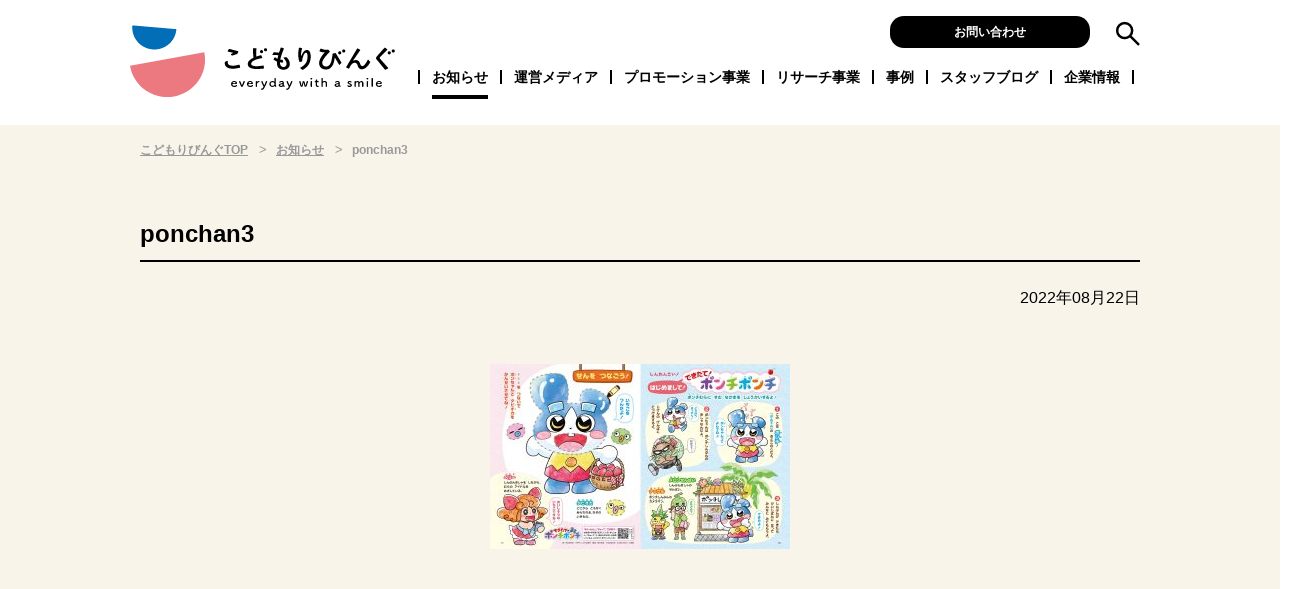

--- FILE ---
content_type: text/html; charset=UTF-8
request_url: https://kodomoliving.co.jp/blog/2022/09/4107/ponchan3/
body_size: 8472
content:
<!DOCTYPE html>
<html lang="ja">
  <head>
    <meta charset="UTF-8">
    <meta http-equiv="X-UA-Compatible" content="IE=edge">
    <meta name="viewport" content="width=device-width, user-scalable=yes, initial-scale=1, maximum-scale=2">
    <meta name="format-detection" content="telephone=no">
    <link rel="apple-touch-icon" type="image/png" href="/assets/images/apple-touch-icon-180x180.png">
    <link rel="icon" type="image/png" href="/assets/images/icon-192x192.png">
    <link href="https://fonts.googleapis.com/css2?family=Roboto+Slab:wght@400;800&display=swap" rel="stylesheet">
    <link rel="stylesheet" type="text/css" href="/assets/css/common.css?v=2026011401">
    <script src="https://ajax.googleapis.com/ajax/libs/jquery/3.5.1/jquery.min.js"></script>
    <script src="/assets/js/common.js?v=2022072101"></script>
    <script type="application/ld+json">
    {
      "@context": "https://schema.org",
      "@type": "Organization",
      "url": "https://kodomoliving.co.jp",
      "logo": "https://kodomoliving.co.jp/assets/images/logo.svg"
    }
    </script>
    <script type="application/ld+json">
    {
      "@context": "https://schema.org",
      "@type": "WebSite",
      "url": "https://kodomoliving.co.jp",
      "potentialAction": {
        "@type": "SearchAction",
        "target": "https://kodomoliving.co.jp/?s={search_term_string}",
        "query-input": "required name=search_term_string"
      }
    }
    </script>
<!-- Google Tag Manager -->
<script>(function(w,d,s,l,i){w[l]=w[l]||[];w[l].push({'gtm.start':
new Date().getTime(),event:'gtm.js'});var f=d.getElementsByTagName(s)[0],
j=d.createElement(s),dl=l!='dataLayer'?'&l='+l:'';j.async=true;j.src=
'https://www.googletagmanager.com/gtm.js?id='+i+dl;f.parentNode.insertBefore(j,f);
})(window,document,'script','dataLayer','GTM-W372HSM');</script>
<!-- End Google Tag Manager -->
    <title>ponchan3 | こどもりびんぐ</title>
	<style>img:is([sizes="auto" i], [sizes^="auto," i]) { contain-intrinsic-size: 3000px 1500px }</style>
	
		<!-- All in One SEO 4.9.2 - aioseo.com -->
	<meta name="robots" content="max-image-preview:large" />
	<meta name="author" content="角澄恵"/>
	<link rel="canonical" href="https://kodomoliving.co.jp/blog/2022/09/4107/ponchan3/" />
	<meta name="generator" content="All in One SEO (AIOSEO) 4.9.2" />
		<meta property="og:locale" content="ja_JP" />
		<meta property="og:site_name" content="こどもりびんぐ" />
		<meta property="og:type" content="article" />
		<meta property="og:title" content="ponchan3 | こどもりびんぐ" />
		<meta property="og:url" content="https://kodomoliving.co.jp/blog/2022/09/4107/ponchan3/" />
		<meta property="og:image" content="https://kodomoliving.co.jp/wp/wp-content/uploads/2020/10/logo.png" />
		<meta property="og:image:secure_url" content="https://kodomoliving.co.jp/wp/wp-content/uploads/2020/10/logo.png" />
		<meta property="og:image:width" content="1197" />
		<meta property="og:image:height" content="329" />
		<meta property="article:published_time" content="2022-08-22T05:49:27+00:00" />
		<meta property="article:modified_time" content="2022-08-22T05:49:27+00:00" />
		<meta name="twitter:card" content="summary" />
		<meta name="twitter:title" content="ponchan3 | こどもりびんぐ" />
		<meta name="twitter:image" content="https://kodomoliving.co.jp/wp/wp-content/uploads/2020/10/logo.png" />
		<!-- All in One SEO -->

<link rel='dns-prefetch' href='//js.hs-scripts.com' />
<script type="text/javascript">
/* <![CDATA[ */
window._wpemojiSettings = {"baseUrl":"https:\/\/s.w.org\/images\/core\/emoji\/16.0.1\/72x72\/","ext":".png","svgUrl":"https:\/\/s.w.org\/images\/core\/emoji\/16.0.1\/svg\/","svgExt":".svg","source":{"concatemoji":"https:\/\/kodomoliving.co.jp\/wp\/wp-includes\/js\/wp-emoji-release.min.js?ver=6.8.3"}};
/*! This file is auto-generated */
!function(s,n){var o,i,e;function c(e){try{var t={supportTests:e,timestamp:(new Date).valueOf()};sessionStorage.setItem(o,JSON.stringify(t))}catch(e){}}function p(e,t,n){e.clearRect(0,0,e.canvas.width,e.canvas.height),e.fillText(t,0,0);var t=new Uint32Array(e.getImageData(0,0,e.canvas.width,e.canvas.height).data),a=(e.clearRect(0,0,e.canvas.width,e.canvas.height),e.fillText(n,0,0),new Uint32Array(e.getImageData(0,0,e.canvas.width,e.canvas.height).data));return t.every(function(e,t){return e===a[t]})}function u(e,t){e.clearRect(0,0,e.canvas.width,e.canvas.height),e.fillText(t,0,0);for(var n=e.getImageData(16,16,1,1),a=0;a<n.data.length;a++)if(0!==n.data[a])return!1;return!0}function f(e,t,n,a){switch(t){case"flag":return n(e,"\ud83c\udff3\ufe0f\u200d\u26a7\ufe0f","\ud83c\udff3\ufe0f\u200b\u26a7\ufe0f")?!1:!n(e,"\ud83c\udde8\ud83c\uddf6","\ud83c\udde8\u200b\ud83c\uddf6")&&!n(e,"\ud83c\udff4\udb40\udc67\udb40\udc62\udb40\udc65\udb40\udc6e\udb40\udc67\udb40\udc7f","\ud83c\udff4\u200b\udb40\udc67\u200b\udb40\udc62\u200b\udb40\udc65\u200b\udb40\udc6e\u200b\udb40\udc67\u200b\udb40\udc7f");case"emoji":return!a(e,"\ud83e\udedf")}return!1}function g(e,t,n,a){var r="undefined"!=typeof WorkerGlobalScope&&self instanceof WorkerGlobalScope?new OffscreenCanvas(300,150):s.createElement("canvas"),o=r.getContext("2d",{willReadFrequently:!0}),i=(o.textBaseline="top",o.font="600 32px Arial",{});return e.forEach(function(e){i[e]=t(o,e,n,a)}),i}function t(e){var t=s.createElement("script");t.src=e,t.defer=!0,s.head.appendChild(t)}"undefined"!=typeof Promise&&(o="wpEmojiSettingsSupports",i=["flag","emoji"],n.supports={everything:!0,everythingExceptFlag:!0},e=new Promise(function(e){s.addEventListener("DOMContentLoaded",e,{once:!0})}),new Promise(function(t){var n=function(){try{var e=JSON.parse(sessionStorage.getItem(o));if("object"==typeof e&&"number"==typeof e.timestamp&&(new Date).valueOf()<e.timestamp+604800&&"object"==typeof e.supportTests)return e.supportTests}catch(e){}return null}();if(!n){if("undefined"!=typeof Worker&&"undefined"!=typeof OffscreenCanvas&&"undefined"!=typeof URL&&URL.createObjectURL&&"undefined"!=typeof Blob)try{var e="postMessage("+g.toString()+"("+[JSON.stringify(i),f.toString(),p.toString(),u.toString()].join(",")+"));",a=new Blob([e],{type:"text/javascript"}),r=new Worker(URL.createObjectURL(a),{name:"wpTestEmojiSupports"});return void(r.onmessage=function(e){c(n=e.data),r.terminate(),t(n)})}catch(e){}c(n=g(i,f,p,u))}t(n)}).then(function(e){for(var t in e)n.supports[t]=e[t],n.supports.everything=n.supports.everything&&n.supports[t],"flag"!==t&&(n.supports.everythingExceptFlag=n.supports.everythingExceptFlag&&n.supports[t]);n.supports.everythingExceptFlag=n.supports.everythingExceptFlag&&!n.supports.flag,n.DOMReady=!1,n.readyCallback=function(){n.DOMReady=!0}}).then(function(){return e}).then(function(){var e;n.supports.everything||(n.readyCallback(),(e=n.source||{}).concatemoji?t(e.concatemoji):e.wpemoji&&e.twemoji&&(t(e.twemoji),t(e.wpemoji)))}))}((window,document),window._wpemojiSettings);
/* ]]> */
</script>
<style id='wp-emoji-styles-inline-css' type='text/css'>

	img.wp-smiley, img.emoji {
		display: inline !important;
		border: none !important;
		box-shadow: none !important;
		height: 1em !important;
		width: 1em !important;
		margin: 0 0.07em !important;
		vertical-align: -0.1em !important;
		background: none !important;
		padding: 0 !important;
	}
</style>
<link rel='stylesheet' id='wp-block-library-css' href='https://kodomoliving.co.jp/wp/wp-includes/css/dist/block-library/style.min.css?ver=6.8.3' type='text/css' media='all' />
<style id='classic-theme-styles-inline-css' type='text/css'>
/*! This file is auto-generated */
.wp-block-button__link{color:#fff;background-color:#32373c;border-radius:9999px;box-shadow:none;text-decoration:none;padding:calc(.667em + 2px) calc(1.333em + 2px);font-size:1.125em}.wp-block-file__button{background:#32373c;color:#fff;text-decoration:none}
</style>
<link rel='stylesheet' id='aioseo/css/src/vue/standalone/blocks/table-of-contents/global.scss-css' href='https://kodomoliving.co.jp/wp/wp-content/plugins/all-in-one-seo-pack/dist/Lite/assets/css/table-of-contents/global.e90f6d47.css?ver=4.9.2' type='text/css' media='all' />
<style id='global-styles-inline-css' type='text/css'>
:root{--wp--preset--aspect-ratio--square: 1;--wp--preset--aspect-ratio--4-3: 4/3;--wp--preset--aspect-ratio--3-4: 3/4;--wp--preset--aspect-ratio--3-2: 3/2;--wp--preset--aspect-ratio--2-3: 2/3;--wp--preset--aspect-ratio--16-9: 16/9;--wp--preset--aspect-ratio--9-16: 9/16;--wp--preset--color--black: #000000;--wp--preset--color--cyan-bluish-gray: #abb8c3;--wp--preset--color--white: #ffffff;--wp--preset--color--pale-pink: #f78da7;--wp--preset--color--vivid-red: #cf2e2e;--wp--preset--color--luminous-vivid-orange: #ff6900;--wp--preset--color--luminous-vivid-amber: #fcb900;--wp--preset--color--light-green-cyan: #7bdcb5;--wp--preset--color--vivid-green-cyan: #00d084;--wp--preset--color--pale-cyan-blue: #8ed1fc;--wp--preset--color--vivid-cyan-blue: #0693e3;--wp--preset--color--vivid-purple: #9b51e0;--wp--preset--gradient--vivid-cyan-blue-to-vivid-purple: linear-gradient(135deg,rgba(6,147,227,1) 0%,rgb(155,81,224) 100%);--wp--preset--gradient--light-green-cyan-to-vivid-green-cyan: linear-gradient(135deg,rgb(122,220,180) 0%,rgb(0,208,130) 100%);--wp--preset--gradient--luminous-vivid-amber-to-luminous-vivid-orange: linear-gradient(135deg,rgba(252,185,0,1) 0%,rgba(255,105,0,1) 100%);--wp--preset--gradient--luminous-vivid-orange-to-vivid-red: linear-gradient(135deg,rgba(255,105,0,1) 0%,rgb(207,46,46) 100%);--wp--preset--gradient--very-light-gray-to-cyan-bluish-gray: linear-gradient(135deg,rgb(238,238,238) 0%,rgb(169,184,195) 100%);--wp--preset--gradient--cool-to-warm-spectrum: linear-gradient(135deg,rgb(74,234,220) 0%,rgb(151,120,209) 20%,rgb(207,42,186) 40%,rgb(238,44,130) 60%,rgb(251,105,98) 80%,rgb(254,248,76) 100%);--wp--preset--gradient--blush-light-purple: linear-gradient(135deg,rgb(255,206,236) 0%,rgb(152,150,240) 100%);--wp--preset--gradient--blush-bordeaux: linear-gradient(135deg,rgb(254,205,165) 0%,rgb(254,45,45) 50%,rgb(107,0,62) 100%);--wp--preset--gradient--luminous-dusk: linear-gradient(135deg,rgb(255,203,112) 0%,rgb(199,81,192) 50%,rgb(65,88,208) 100%);--wp--preset--gradient--pale-ocean: linear-gradient(135deg,rgb(255,245,203) 0%,rgb(182,227,212) 50%,rgb(51,167,181) 100%);--wp--preset--gradient--electric-grass: linear-gradient(135deg,rgb(202,248,128) 0%,rgb(113,206,126) 100%);--wp--preset--gradient--midnight: linear-gradient(135deg,rgb(2,3,129) 0%,rgb(40,116,252) 100%);--wp--preset--font-size--small: 13px;--wp--preset--font-size--medium: 20px;--wp--preset--font-size--large: 36px;--wp--preset--font-size--x-large: 42px;--wp--preset--spacing--20: 0.44rem;--wp--preset--spacing--30: 0.67rem;--wp--preset--spacing--40: 1rem;--wp--preset--spacing--50: 1.5rem;--wp--preset--spacing--60: 2.25rem;--wp--preset--spacing--70: 3.38rem;--wp--preset--spacing--80: 5.06rem;--wp--preset--shadow--natural: 6px 6px 9px rgba(0, 0, 0, 0.2);--wp--preset--shadow--deep: 12px 12px 50px rgba(0, 0, 0, 0.4);--wp--preset--shadow--sharp: 6px 6px 0px rgba(0, 0, 0, 0.2);--wp--preset--shadow--outlined: 6px 6px 0px -3px rgba(255, 255, 255, 1), 6px 6px rgba(0, 0, 0, 1);--wp--preset--shadow--crisp: 6px 6px 0px rgba(0, 0, 0, 1);}:where(.is-layout-flex){gap: 0.5em;}:where(.is-layout-grid){gap: 0.5em;}body .is-layout-flex{display: flex;}.is-layout-flex{flex-wrap: wrap;align-items: center;}.is-layout-flex > :is(*, div){margin: 0;}body .is-layout-grid{display: grid;}.is-layout-grid > :is(*, div){margin: 0;}:where(.wp-block-columns.is-layout-flex){gap: 2em;}:where(.wp-block-columns.is-layout-grid){gap: 2em;}:where(.wp-block-post-template.is-layout-flex){gap: 1.25em;}:where(.wp-block-post-template.is-layout-grid){gap: 1.25em;}.has-black-color{color: var(--wp--preset--color--black) !important;}.has-cyan-bluish-gray-color{color: var(--wp--preset--color--cyan-bluish-gray) !important;}.has-white-color{color: var(--wp--preset--color--white) !important;}.has-pale-pink-color{color: var(--wp--preset--color--pale-pink) !important;}.has-vivid-red-color{color: var(--wp--preset--color--vivid-red) !important;}.has-luminous-vivid-orange-color{color: var(--wp--preset--color--luminous-vivid-orange) !important;}.has-luminous-vivid-amber-color{color: var(--wp--preset--color--luminous-vivid-amber) !important;}.has-light-green-cyan-color{color: var(--wp--preset--color--light-green-cyan) !important;}.has-vivid-green-cyan-color{color: var(--wp--preset--color--vivid-green-cyan) !important;}.has-pale-cyan-blue-color{color: var(--wp--preset--color--pale-cyan-blue) !important;}.has-vivid-cyan-blue-color{color: var(--wp--preset--color--vivid-cyan-blue) !important;}.has-vivid-purple-color{color: var(--wp--preset--color--vivid-purple) !important;}.has-black-background-color{background-color: var(--wp--preset--color--black) !important;}.has-cyan-bluish-gray-background-color{background-color: var(--wp--preset--color--cyan-bluish-gray) !important;}.has-white-background-color{background-color: var(--wp--preset--color--white) !important;}.has-pale-pink-background-color{background-color: var(--wp--preset--color--pale-pink) !important;}.has-vivid-red-background-color{background-color: var(--wp--preset--color--vivid-red) !important;}.has-luminous-vivid-orange-background-color{background-color: var(--wp--preset--color--luminous-vivid-orange) !important;}.has-luminous-vivid-amber-background-color{background-color: var(--wp--preset--color--luminous-vivid-amber) !important;}.has-light-green-cyan-background-color{background-color: var(--wp--preset--color--light-green-cyan) !important;}.has-vivid-green-cyan-background-color{background-color: var(--wp--preset--color--vivid-green-cyan) !important;}.has-pale-cyan-blue-background-color{background-color: var(--wp--preset--color--pale-cyan-blue) !important;}.has-vivid-cyan-blue-background-color{background-color: var(--wp--preset--color--vivid-cyan-blue) !important;}.has-vivid-purple-background-color{background-color: var(--wp--preset--color--vivid-purple) !important;}.has-black-border-color{border-color: var(--wp--preset--color--black) !important;}.has-cyan-bluish-gray-border-color{border-color: var(--wp--preset--color--cyan-bluish-gray) !important;}.has-white-border-color{border-color: var(--wp--preset--color--white) !important;}.has-pale-pink-border-color{border-color: var(--wp--preset--color--pale-pink) !important;}.has-vivid-red-border-color{border-color: var(--wp--preset--color--vivid-red) !important;}.has-luminous-vivid-orange-border-color{border-color: var(--wp--preset--color--luminous-vivid-orange) !important;}.has-luminous-vivid-amber-border-color{border-color: var(--wp--preset--color--luminous-vivid-amber) !important;}.has-light-green-cyan-border-color{border-color: var(--wp--preset--color--light-green-cyan) !important;}.has-vivid-green-cyan-border-color{border-color: var(--wp--preset--color--vivid-green-cyan) !important;}.has-pale-cyan-blue-border-color{border-color: var(--wp--preset--color--pale-cyan-blue) !important;}.has-vivid-cyan-blue-border-color{border-color: var(--wp--preset--color--vivid-cyan-blue) !important;}.has-vivid-purple-border-color{border-color: var(--wp--preset--color--vivid-purple) !important;}.has-vivid-cyan-blue-to-vivid-purple-gradient-background{background: var(--wp--preset--gradient--vivid-cyan-blue-to-vivid-purple) !important;}.has-light-green-cyan-to-vivid-green-cyan-gradient-background{background: var(--wp--preset--gradient--light-green-cyan-to-vivid-green-cyan) !important;}.has-luminous-vivid-amber-to-luminous-vivid-orange-gradient-background{background: var(--wp--preset--gradient--luminous-vivid-amber-to-luminous-vivid-orange) !important;}.has-luminous-vivid-orange-to-vivid-red-gradient-background{background: var(--wp--preset--gradient--luminous-vivid-orange-to-vivid-red) !important;}.has-very-light-gray-to-cyan-bluish-gray-gradient-background{background: var(--wp--preset--gradient--very-light-gray-to-cyan-bluish-gray) !important;}.has-cool-to-warm-spectrum-gradient-background{background: var(--wp--preset--gradient--cool-to-warm-spectrum) !important;}.has-blush-light-purple-gradient-background{background: var(--wp--preset--gradient--blush-light-purple) !important;}.has-blush-bordeaux-gradient-background{background: var(--wp--preset--gradient--blush-bordeaux) !important;}.has-luminous-dusk-gradient-background{background: var(--wp--preset--gradient--luminous-dusk) !important;}.has-pale-ocean-gradient-background{background: var(--wp--preset--gradient--pale-ocean) !important;}.has-electric-grass-gradient-background{background: var(--wp--preset--gradient--electric-grass) !important;}.has-midnight-gradient-background{background: var(--wp--preset--gradient--midnight) !important;}.has-small-font-size{font-size: var(--wp--preset--font-size--small) !important;}.has-medium-font-size{font-size: var(--wp--preset--font-size--medium) !important;}.has-large-font-size{font-size: var(--wp--preset--font-size--large) !important;}.has-x-large-font-size{font-size: var(--wp--preset--font-size--x-large) !important;}
:where(.wp-block-post-template.is-layout-flex){gap: 1.25em;}:where(.wp-block-post-template.is-layout-grid){gap: 1.25em;}
:where(.wp-block-columns.is-layout-flex){gap: 2em;}:where(.wp-block-columns.is-layout-grid){gap: 2em;}
:root :where(.wp-block-pullquote){font-size: 1.5em;line-height: 1.6;}
</style>
<link rel="https://api.w.org/" href="https://kodomoliving.co.jp/wp-json/" /><link rel="alternate" title="JSON" type="application/json" href="https://kodomoliving.co.jp/wp-json/wp/v2/media/4122" /><link rel='shortlink' href='https://kodomoliving.co.jp/?p=4122' />
<link rel="alternate" title="oEmbed (JSON)" type="application/json+oembed" href="https://kodomoliving.co.jp/wp-json/oembed/1.0/embed?url=https%3A%2F%2Fkodomoliving.co.jp%2Fblog%2F2022%2F09%2F4107%2Fponchan3%2F" />
<link rel="alternate" title="oEmbed (XML)" type="text/xml+oembed" href="https://kodomoliving.co.jp/wp-json/oembed/1.0/embed?url=https%3A%2F%2Fkodomoliving.co.jp%2Fblog%2F2022%2F09%2F4107%2Fponchan3%2F&#038;format=xml" />
			<!-- DO NOT COPY THIS SNIPPET! Start of Page Analytics Tracking for HubSpot WordPress plugin v11.3.33-->
			<script class="hsq-set-content-id" data-content-id="blog-post">
				var _hsq = _hsq || [];
				_hsq.push(["setContentType", "blog-post"]);
			</script>
			<!-- DO NOT COPY THIS SNIPPET! End of Page Analytics Tracking for HubSpot WordPress plugin -->
			  </head>
    <body id="second">
	<!-- Google Tag Manager (noscript) -->
<noscript><iframe src="https://www.googletagmanager.com/ns.html?id=GTM-W372HSM"
height="0" width="0" style="display:none;visibility:hidden"></iframe></noscript>
<!-- End Google Tag Manager (noscript) -->
    <div id="contents">
      <header>
        <div id="header__inner">
          <div id="logo-main">
            <a href="/"><img src="/assets/images/logo.svg" alt="こどもりびんぐ"></a>
          </div>
          <div id="global-nav">
            <div id="global-nav__hover"></div>
            <nav>
              <div id="global-nav__main">
                <ul>
                  <li id="global-nav--news" class="global-nav__item"><a href="/news">お知らせ<span></span></a></li>
                  <li id="global-nav--media" class="global-nav__item">
                    <a href="/media">運営メディア<span></span></a>
                    <ul id="local-nav--media" class="local-nav">
                      <li id="local-nav--media__enfant" class="local-nav__item"><a href="/media/enfant">あんふぁんマガジン</a></li>
                      <li id="local-nav--media__gyutte" class="local-nav__item"><a href="/media/gyutte">ぎゅってマガジン</a></li>
                      <li id="local-nav--media__enfan" class="local-nav__item"><a href="/media/enfan">園ふぁんマガジン</a></li>
                      <li id="local-nav--media__web" class="local-nav__item"><a href="/media/web">&amp;あんふぁん</a></li>
                      <li id="local-nav--media__sns" class="local-nav__item"><a href="/media/sns">SNSプロモーション</a></li>
                      <li id="local-nav--media__owned" class="local-nav__item"><a href="/media/owned">オウンドメディア制作支援</a></li>
                      <li id="local-nav--media__special" class="local-nav__item"><a href="/media/special">スペシャルメディア</a></li>
                    </ul>
                  </li>
                  <li id="global-nav--promotion" class="global-nav__item">
                    <a href="/promotion">プロモーション事業<span></span></a>
                    <ul id="local-nav--promotion" class="local-nav">
                      <li id="local-nav--promotion__index" class="local-nav__item"><a href="/promotion">プロモーション事業の紹介</a></li>
                      <li id="local-nav--promotion__enji" class="local-nav__item"><a href="/promotion/enji">園児向けサンプリング</a></li>
                      <li id="local-nav--promotion__kindergarten" class="local-nav__item"><a href="/promotion/kindergarten">園サンプリング</a></li>
                      <li id="local-nav--promotion__monitor" class="local-nav__item"><a href="/promotion/monitor">園モニター</a></li>
                      <li id="local-nav--promotion__event" class="local-nav__item"><a href="/promotion/event">園イベント・園取材</a></li>
                      <li id="local-nav--promotion__online" class="local-nav__item"><a href="/promotion/online">単独イベント・オンライン</a></li>
                      <li id="local-nav--promotion__faq" class="local-nav__item"><a href="/promotion/faq">よくあるご質問</a></li>
                    </ul>
                  </li>
                  <li id="global-nav--research" class="global-nav__item"><a href="/research">リサーチ事業<span></span></a>
                    <ul id="local-nav--research" class="local-nav">
                      <li id="local-nav--research__index" class="local-nav__item"><a href="/research">シルミル研究所の紹介</a></li>
                      <li id="local-nav--research__woman" class="local-nav__item"><a href="/research/woman">ウーマンリサーチ</a></li>
                      <li id="local-nav--research__kids" class="local-nav__item"><a href="/research/kids">こどもリサーチ</a></li>
                      <li id="local-nav--research__elementary" class="local-nav__item"><a href="/research/elementary">小学生リサーチ</a></li>
                      <li id="local-nav--research__childminder" class="local-nav__item"><a href="/research/childminder">保育士リサーチ</a></li>
                      <li id="local-nav--research__data" class="local-nav__item"><a href="/research/data">親・子ども・園のデータ</a></li>
                    </ul>
                  </li>
                  <li id="global-nav--case" class="global-nav__item"><a href="/case">事例<span></span></a>
                    <ul id="local-nav--case" class="local-nav">
                      <li id="local-nav--case__enji" class="local-nav__item"><a href="/promotion_menu/enji">園児サンプリング</a></li>
                      <li id="local-nav--case__kindergarten" class="local-nav__item"><a href="/promotion_menu/kindergarten">園サンプリング</a></li>
                      <li id="local-nav--case__monitor" class="local-nav__item"><a href="/promotion_menu/monitor">園モニター</a></li>
                      <li id="local-nav--case__event" class="local-nav__item"><a href="/promotion_menu/event">園イベント</a></li>
                      <li id="local-nav--case__government" class="local-nav__item"><a href="/promotion_menu/government">行政・自治体</a></li>
                      <li id="local-nav--case__book" class="local-nav__item"><a href="/promotion_menu/booklet">小冊子</a></li>
                      <li id="local-nav--case__poster" class="local-nav__item"><a href="/promotion_menu/poster">園向け啓蒙ポスター</a></li>
                    </ul>
                  </li>
                  <li id="global-nav--blog" class="global-nav__item"><a href="/blog">スタッフブログ<span></span></a></li>
                  <li id="global-nav--about" class="global-nav__item"><a href="/about">企業情報<span></span></a>
                    <ul id="local-nav--case" class="local-nav">
                      <li id="local-nav--about__about" class="local-nav__item"><a href="/about">会社概要</a></li>
                      <li id="local-nav--about__about2" class="local-nav__item"><a href="/about#about-access">アクセス</a></li>
                    </ul>
                  </li>
                </ul>
              </div>
              <div id="global-nav__contact">
                <a href="/contact" class="c-btn c-btn--black">お問い合わせ</a>
              </div>
              <div id="global-nav__search">
                <form action="/" method="get">
                  <input type="text" name="s" id="global-nav__search__text" placeholder="検索キーワード">
                  <a id="global-nav__search__btn" href="javascript:void(0);"><img src="/assets/images/icon_search.svg" alt="検索" width="25"></a>
                </form>
              </div>
            </nav>
          </div>
          <div id="sp-menu">
            <a href="javascript:void(0)" id="sp-menu__btn">
              <span id="sp-menu__btn__line--top" class="sp-menu__btn__line"></span>
              <span id="sp-menu__btn__line--middle" class="sp-menu__btn__line"></span>
              <span id="sp-menu__btn__line--bottom" class="sp-menu__btn__line"></span>
            </a>
          </div>
        </div>
      </header>
<script type="text/javascript">
const hereGlobal = 'global-nav--news';
</script>
<main class="no-local">
  <div id="breadcrumb">
    <ol id="breadcrumb__inner">
      <li class="breadcrumb__item">
        <a class="breadcrumb__link" href="/">こどもりびんぐTOP</a>
      </li>
      <li class="breadcrumb__item">
        <a class="breadcrumb__link" href="/news">お知らせ</a>
      </li>
      <li class="breadcrumb__item">
        ponchan3      </li>
    </ol>
    <script type="application/ld+json">
    {
      "@context": "http://schema.org",
      "@type": "BreadcrumbList",
      "itemListElement": [{
        "@type": "ListItem",
        "position": 1,
        "item": "https://kodomoliving.co.jp",
        "name": "こどもりびんぐTOP"
      }, {
        "@type": "ListItem",
        "position": 2,
        "item": "https://kodomoliving.co.jp/news",
        "name": "お知らせ"
      }, {
        "@type": "ListItem",
        "position": 3,
        "name": "ponchan3"
      }]
    }
    </script>
  </div>
  <div class="c-container c-container--variant">
    <article class="c-container__inner" id="news-single">
      <section>
                <h1 class="c-heading c-section__heading news-title">ponchan3</h1>
        <div class="news-date">
          <time datetime="2022-08-22">2022年08月22日</time>
        </div>
        <div class="c-section__contents">
<p class="attachment"><a href='https://kodomoliving.co.jp/wp/wp-content/uploads/2022/08/ponchan3-scaled.jpg'><img fetchpriority="high" decoding="async" width="300" height="185" src="https://kodomoliving.co.jp/wp/wp-content/uploads/2022/08/ponchan3-300x185.jpg" class="attachment-medium size-medium" alt="" srcset="https://kodomoliving.co.jp/wp/wp-content/uploads/2022/08/ponchan3-300x185.jpg 300w, https://kodomoliving.co.jp/wp/wp-content/uploads/2022/08/ponchan3-1024x633.jpg 1024w, https://kodomoliving.co.jp/wp/wp-content/uploads/2022/08/ponchan3-768x475.jpg 768w, https://kodomoliving.co.jp/wp/wp-content/uploads/2022/08/ponchan3-1536x949.jpg 1536w, https://kodomoliving.co.jp/wp/wp-content/uploads/2022/08/ponchan3-2048x1265.jpg 2048w" sizes="(max-width: 300px) 100vw, 300px" /></a></p>
        </div><!-- .c-section__contents -->
      </section>
    </article>
  </div><!-- .c-container -->

</main>
      <footer>
        <div id="footer__inner">
          <div id="footer-sns">
            <p class="footer-sns__share">Share</p>
            <ul id="footer-sns__items">
              <li id="footer-sns--mail" class="footer-sns__item"><a href="mailto:?Subject=ponchan3&body=https://kodomoliving.co.jp/blog/2022/09/4107/ponchan3/" target="_blank" rel="nofollow"><img src="/assets/images/icon-sns__mail.svg" alt="Mailでシェア" height="32"></a></li>
              <li id="footer-sns--twi" class="footer-sns__item"><a href="https://twitter.com/share?text=ponchan3&url=https://kodomoliving.co.jp/blog/2022/09/4107/ponchan3/" target="_blank" rel="nofollow"><img src="/assets/images/icon-sns__twi.svg" alt="Twitterでシェア" height="32"></a></li>
              <li id="footer-sns--fb" class="footer-sns__item"><a href="https://www.facebook.com/sharer.php?u=https://kodomoliving.co.jp/blog/2022/09/4107/ponchan3/" target="_blank" rel="nofollow"><img src="/assets/images/icon-sns__fb.svg" alt="Facebookでシェア" height="32"></a></li>
              <li id="footer-sns--hate" class="footer-sns__item"><a href="https://b.hatena.ne.jp/add?mode=confirm&url=https://kodomoliving.co.jp/blog/2022/09/4107/ponchan3/" target="_blank" rel="nofollow"><img src="/assets/images/icon-sns__hate.svg" alt="はてなでシェア" height="32"></a></li>
            </ul>
          </div>
          <div id="footer-nav">
            <nav>
              <div id="footer-nav__main">
                <ul>
                  <li id="footer-nav--news" class="footer-nav__item"><a href="/news">お知らせ</a></li>
                  <li id="footer-nav--media" class="footer-nav__item"><a href="/media">運営メディア</a></li>
                  <li id="footer-nav--promotion" class="footer-nav__item"><a href="/promotion">プロモーション事業</a></li>
                  <li id="footer-nav--research" class="footer-nav__item"><a href="/research">リサーチ事業</a></li>
                  <li id="footer-nav--case" class="footer-nav__item"><a href="/case">事例</a></li>
                  <li id="footer-nav--blog" class="footer-nav__item"><a href="/blog">スタッフブログ</a></li>
                  <li id="footer-nav--about" class="footer-nav__item"><a href="/about">企業情報</a></li>
                  <!-- <li id="footer-nav--cancel" class="footer-nav__item"><a href="/cancel">キャンセル規約</a></li> -->
                  <li id="footer-nav--privacy" class="footer-nav__item"><a href="/privacypolicy">個人情報保護方針</a></li>
                </ul>
              </div>
            </nav>
          </div>
          <div id="footer-copy">
            <p>Copyright &copy; 2021 こどもりびんぐ Inc. All rights reserved.</p>
          </div>
        </div>
        <div id="footer-overlay">
          <div id="footer-overlay__inner">
            <section>
              <h2 class="c-heading"><span class="c-section__heading__en">Contact</span>|　お問い合わせ</h2>
              <div id="footer-overlay__sns">
                <p class="footer-overlay__sns__share">Share</p>
                <ul id="footer-overlay__sns__items">
                  <li id="footer-overlay__sns--mail" class="footer-overlay__sns__item"><a href="mailto:?Subject=ponchan3&body=https://kodomoliving.co.jp/blog/2022/09/4107/ponchan3/" target="_blank" rel="nofollow"><img src="/assets/images/icon-sns__mail.svg" alt="Mailでシェア" height="32"></a></li>
                  <li id="footer-overlay__sns--twi" class="footer-overlay__sns__item"><a href="https://twitter.com/share?text=ponchan3&url=https://kodomoliving.co.jp/blog/2022/09/4107/ponchan3/" target="_blank" rel="nofollow"><img src="/assets/images/icon-sns__twi.svg" alt="Twitterでシェア" height="32"></a></li>
                  <li id="footer-overlay__sns--fb" class="footer-overlay__sns__item"><a href="https://www.facebook.com/sharer.php?u=https://kodomoliving.co.jp/blog/2022/09/4107/ponchan3/" target="_blank" rel="nofollow"><img src="/assets/images/icon-sns__fb.svg" alt="Facebookでシェア" height="32"></a></li>
                  <li id="footer-overlay__sns--hate" class="footer-overlay__sns__item"><a href="https://b.hatena.ne.jp/add?mode=confirm&url=https://kodomoliving.co.jp/blog/2022/09/4107/ponchan3/" target="_blank" rel="nofollow"><img src="/assets/images/icon-sns__hate.svg" alt="はてなでシェア" height="32"></a></li>
                </ul>
              </div>
              <div id="footer-overlay__contact">
                <div id="footer-overlay__phone" class="footer-overlay__contact__item">
                  <a href="tel:03-5244-5761">
                    <img src="/assets/images/icon_phone.svg" alt="電話番号">
                    03-5244-5761<span class="footer-overlay__contact__item__note">10:00-17:00 <br class="u-for-pc">※土・日曜、祝日を除く</span>
                  </a>
                </div>
                <div id="footer-overlay__mail" class="footer-overlay__contact__item">
                  <a href="/contact">
                    <img src="/assets/images/icon_memo.svg" alt="メール">
                    お問い合わせ<span class="footer-overlay__contact__item__note">お問い合わせはこちらから</span>
                  </a>
                </div>
                <div id="footer-overlay__magazine" class="footer-overlay__contact__item">
                  <a href="/mailmagazine">
                    <img src="/assets/images/icon_mail.svg" alt="メールマガジン">
                    メルマガ登録<span class="footer-overlay__contact__item__note">最新の企画やプロモーションメニューなどを配信</span>
                  </a>
                </div>
                <div id="footer-overlay__document" class="footer-overlay__contact__item">
                  <a href="/document">
                    <img src="/assets/images/icon_document.svg" alt="企画書・媒体資料">
                    企画書・媒体資料<span class="u-for-pc"><br>ダウンロード</span>
                  </a>
                </div>
                <div id="footer-overlay__calc" class="footer-overlay__contact__item">
                  <a href="/estimate">
                    <img src="/assets/images/icon_calc.svg" alt="お見積り">
                    お見積り<span class="footer-overlay__contact__item__note">簡易お見積りはこちら</span>
                  </a>
                </div>
              </div>
              <a href="javascript:void(0)"><div id="page-top">BACK TO TOP</div></a>
              <!-- <p id="footer-overlay__privacy"><a href="/privacy">プライバシーポリシー</a>はこちら</p> -->
            </section>
          </div>
        </div>
      </footer>
    </div><!-- #contents -->
<script type="speculationrules">
{"prefetch":[{"source":"document","where":{"and":[{"href_matches":"\/*"},{"not":{"href_matches":["\/wp\/wp-*.php","\/wp\/wp-admin\/*","\/wp\/wp-content\/uploads\/*","\/wp\/wp-content\/*","\/wp\/wp-content\/plugins\/*","\/wp\/wp-content\/themes\/kodomoliving\/*","\/*\\?(.+)"]}},{"not":{"selector_matches":"a[rel~=\"nofollow\"]"}},{"not":{"selector_matches":".no-prefetch, .no-prefetch a"}}]},"eagerness":"conservative"}]}
</script>
<script type="module"  src="https://kodomoliving.co.jp/wp/wp-content/plugins/all-in-one-seo-pack/dist/Lite/assets/table-of-contents.95d0dfce.js?ver=4.9.2" id="aioseo/js/src/vue/standalone/blocks/table-of-contents/frontend.js-js"></script>
<script type="text/javascript" id="leadin-script-loader-js-js-extra">
/* <![CDATA[ */
var leadin_wordpress = {"userRole":"visitor","pageType":"post","leadinPluginVersion":"11.3.33"};
/* ]]> */
</script>
<script type="text/javascript" src="https://js.hs-scripts.com/23582856.js?integration=WordPress&amp;ver=11.3.33" id="leadin-script-loader-js-js"></script>
<!--2024.12　プロモーション事業用に記述を追加します。-->
<!--2024.12　プロモーション事業用に記述を追加はここまで。-->
  </body>
</html>


--- FILE ---
content_type: text/css
request_url: https://kodomoliving.co.jp/assets/css/common.css?v=2026011401
body_size: 8773
content:
html,body,div,span,applet,object,iframe,h1,h2,h3,h4,h5,h6,p,blockquote,pre,a,abbr,acronym,address,big,cite,code,del,dfn,em,img,ins,kbd,q,s,samp,small,strike,strong,sub,sup,tt,var,b,u,i,center,dl,dt,dd,ol,ul,li,fieldset,form,label,legend,table,caption,tbody,tfoot,thead,tr,th,td,article,aside,canvas,details,embed,figure,figcaption,footer,header,hgroup,menu,nav,output,ruby,section,summary,time,mark,audio,video{margin:0;padding:0;border:0;font:inherit;font-size:100%;vertical-align:baseline}html{line-height:1}ol,ul{list-style:none}table{border-collapse:collapse;border-spacing:0}caption,th,td{text-align:left;font-weight:normal;vertical-align:middle}q,blockquote{quotes:none}q:before,q:after,blockquote:before,blockquote:after{content:"";content:none}a img{border:none}article,aside,details,figcaption,figure,footer,header,hgroup,main,menu,nav,section,summary{display:block}img{vertical-align:bottom;max-width:100%;height:auto}@media screen and (max-width: 1024px){img{width:auto;display:block;margin:0 auto}}html{line-height:2;font-family:YuGothic,"Yu Gothic medium","Hiragino Kaku Gothic ProN","ヒラギノ角ゴ ProN W3",Meiryo,メイリオ,Osaka,"MS PGothic",arial,helvetica,sans-serif;color:#000;font-size:16px;font-weight:400}body{background-color:#fff}@media screen and (max-width: 1024px){body{font-size:13px;line-height:1.6}}a{text-decoration:none;color:inherit;vertical-align:baseline;transition:0.4s ease;overflow-wrap:break-word}@media screen and (min-width: 1025px){a:hover{color:#036eb8}a:hover img{filter:progid:DXImageTransform.Microsoft.Alpha(Opacity=70);opacity:.7;transition:opacity 1s}}@media screen and (min-width: 1025px){a[href^="tel:"]{pointer-events:none}}sup{vertical-align:top;font-size:smaller;position:relative;top:-0.1em}sub{vertical-align:bottom;font-size:smaller;position:relative;top:0.1em}#contents{max-width:1300px;margin:0 auto}@media screen and (max-width: 1024px){header{position:relative;height:60px}}footer{background:#f9f4e9;padding:100px 0 200px;position:relative;z-index:10}main{padding-top:50px}@media screen and (max-width: 1024px){main{padding-top:20px}}#header__inner{position:relative;width:1000px;margin:auto}@media screen and (max-width: 1024px){#header__inner{box-sizing:border-box;width:100%;padding:5px}}#footer__inner{width:1000px;margin:auto}@media screen and (max-width: 1024px){#footer__inner{width:100%}}section:after{display:block;content:"";clear:both}#logo-main{box-sizing:border-box;margin:20px 0 40px -20px;width:380px}@media screen and (max-width: 1024px){#logo-main{margin:0;width:168px}}#logo-main img{width:100%}#global-nav{position:relative;font-weight:800;line-height:1}@media screen and (max-width: 1024px){#global-nav{position:absolute;z-index:999;top:60px;left:0;display:none;width:100%}}#global-nav:after{display:block;content:"";clear:both}@media screen and (min-width: 1025px){#global-nav__hover{position:absolute;top:0;left:0;height:114px;width:100%}}@media screen and (max-width: 1024px){#global-nav__hover{display:none}}@media screen and (min-width: 1025px){#global-nav__contact{position:absolute;top:-10px;right:50px}}@media screen and (max-width: 1024px){#global-nav__contact{margin:0}#global-nav__contact a{position:relative;display:block;width:auto;text-align:left;background:#ffffff;color:#000000;border:0;border-bottom:1px solid #000000;-moz-border-radius:0;-webkit-border-radius:0;border-radius:0;padding:20px 20px;margin:0;font-size:13px;font-size:.8125rem}#global-nav__contact a:after{content:">";position:absolute;right:20px}}@media screen and (min-width: 1025px){#global-nav__search{position:absolute;right:0;top:-4px}}@media screen and (max-width: 1024px){#global-nav__search{position:relative;float:none;margin:0;background:#ffffff;padding:10px 20px;border-bottom:1px solid #000000}}@media screen and (max-width: 1024px){#global-nav__search__btn{position:absolute;top:18px;right:10px}}#global-nav__search__text{display:none}@media screen and (min-width: 1025px){#global-nav__search__text{position:absolute;top:-6px;right:50px;box-sizing:border-box;width:200px;text-align:center;padding:9px;border:1px solid;-moz-border-radius:14px;-webkit-border-radius:14px;border-radius:14px;line-height:1;font-size:12px;font-size:.75rem}}@media screen and (max-width: 1024px){#global-nav__search__text{display:inline-block;line-height:2}}#global-nav__search__text:focus{outline:none}@media screen and (min-width: 1025px){.global-nav__item{float:left;padding:0 12px;border-right:2px solid;font-size:14px;font-size:.875rem}.global-nav__item:first-child{border-left:2px solid}.global-nav__item a{position:relative;display:block}.global-nav__item a:hover,.global-nav__item a.here{color:inherit}.global-nav__item a:hover span,.global-nav__item a.here span{position:absolute;bottom:-15px;display:block;width:100%;border-bottom:4px solid}}@media screen and (max-width: 1024px){.global-nav__item a{position:relative;display:block;background:#2C2A29;color:#ffffff;border-bottom:1px solid #ffffff;padding:15px 20px}.global-nav__item a:after{content:">";position:absolute;right:20px}}@media screen and (min-width: 1025px){.local-nav{visibility:hidden;opacity:0;position:absolute;top:55px;left:-150px;box-sizing:border-box;width:1300px;padding:0 150px;background:#d4cabd;color:#ffffff;transition:opacity 0.5s ease}.local-nav.here{visibility:visible;opacity:1}.local-nav.hover{visibility:visible;opacity:1;z-index:100;box-shadow:0px 10px 20px 0px #999999;background:#4f4647}}@media screen and (max-width: 1024px){.local-nav{display:block}}@media screen and (min-width: 1025px){.local-nav__item{float:left}.local-nav__item a{height:60px;line-height:60px;padding:0 30px}.local-nav__item a:hover,.local-nav__item a.here{background:#f9f4e9;color:#000000}}@media screen and (max-width: 1024px){.local-nav__item a{background:#181716;padding:10px 40px}}@media screen and (min-width: 1025px){#top .local-nav{top:40px}}@media screen and (max-width: 1024px){#page-nav-spacer{position:relative;height:146px;background:#d4cabd}}#page-nav{position:absolute;max-width:1300px;width:100%;transition:0.4s ease}@media screen and (max-width: 1024px){#page-nav{position:absolute;top:0;background:#f9f4e9;transition:none;z-index:999}}#page-nav__inner{width:1000px;margin:auto}@media screen and (max-width: 1024px){#page-nav__inner{width:100%}}#page-nav__nav{width:180px}@media screen and (max-width: 1024px){#page-nav__nav{width:100%}}@media screen and (max-width: 1024px){#page-nav__items{display:-webkit-flex;display:flex;-webkit-flex-wrap:wrap;flex-wrap:wrap;background:#d4cabd;color:#ffffff}}#page-nav__download{margin-top:50px}@media screen and (max-width: 1024px){#page-nav__download{margin:0}}#page-nav__download--sp{position:absolute;top:10px;right:10px;background:#ffffff;padding:2px 20px;border-radius:10px;line-height:1;box-shadow:2px 2px 5px 0 rgba(0,0,0,0.5)}@media screen and (min-width: 1025px){#page-nav__download--sp{display:none}}#page-nav.fixed{position:fixed;top:10px}@media screen and (max-width: 1024px){#page-nav.fixed{top:0}}#page-nav.transparent{opacity:0}.page-nav__logo{margin-bottom:25px}@media screen and (max-width: 1024px){.page-nav__logo{margin:0;padding:10px}}.page-nav__logo img{width:180px}@media screen and (max-width: 1024px){.page-nav__logo img{margin:0;width:auto;height:30px}}.page-nav__item a{position:relative;display:block;padding:15px 0;font-size:14px;font-size:.875rem;line-height:1;border-top:1px solid #cccccc;transition:none}@media screen and (max-width: 1024px){.page-nav__item a{border:0;padding:10px 15px;font-size:12px;font-size:.75rem}}.page-nav__item a.here{font-weight:800;color:#000}.page-nav__item a.here:after{content:"";position:absolute;right:0;width:0;height:0;border-style:solid;border-width:5px 0 5px 8.7px;border-color:transparent transparent transparent #000}@media screen and (min-width: 1025px){.page-nav__item a:hover{font-weight:800;color:#000}.page-nav__item a:hover:after{content:"";position:absolute;right:0;width:0;height:0;border-style:solid;border-width:5px 0 5px 8.7px;border-color:transparent transparent transparent #000}}.page-nav__item:last-child a{border-bottom:1px solid #cccccc}@media screen and (max-width: 1024px){.page-nav__item:last-child a{border:0}}.footer--variant{background:#ffffff}#footer-nav{font-weight:800;line-height:1;margin-bottom:30px}#footer-nav:after{display:block;content:"";clear:both}#footer-nav__contact{float:left;margin:-12px 30px 0 30px}@media screen and (max-width: 1024px){#footer-nav__contact{display:none}}@media screen and (min-width: 1025px){.footer-nav__item{float:left;padding:0 21px;border-right:2px solid;font-size:14px;font-size:.875rem}.footer-nav__item:first-child{border-left:2px solid}}@media screen and (max-width: 1024px){.footer-nav__item{text-align:center;margin:10px 0}}#footer-sns{margin-bottom:50px;text-align:center}#footer-sns__items{display:-webkit-flex;display:flex;-webkit-justify-content:space-between;justify-content:space-between;width:250px;margin:20px auto}.footer-sns__share{font-family:'Roboto Slab', serif;padding:0 10px;margin:auto;border-bottom:1px solid;width:60px}@media screen and (max-width: 1024px){.footer-sns__item img{width:36px}}#footer-copy{text-align:center;font-size:13px;font-size:.8125rem}@media screen and (max-width: 1024px){#footer-copy{margin-top:50px;font-size:11px;font-size:.6875rem}}#footer-overlay{position:fixed;bottom:-190px;z-index:10;max-width:1300px;width:100%;padding-top:20px;background:linear-gradient(rgba(255,255,255,0.5),#ffffff 50%);transition:0.4s ease}#footer-overlay.appear{bottom:0}#footer-overlay__inner{position:relative;width:1000px;margin:auto}@media screen and (max-width: 1024px){#footer-overlay__inner{width:100%}}#footer-overlay__sns{position:absolute;top:10px;right:0;display:-webkit-flex;display:flex;-webkit-justify-content:space-between;justify-content:space-between;width:300px}@media screen and (max-width: 1024px){#footer-overlay__sns{display:none;width:100%}}#footer-overlay__sns__items{display:-webkit-flex;display:flex;-webkit-justify-content:space-between;justify-content:space-between;width:200px}@media screen and (max-width: 1024px){#footer-overlay__sns__items{width:100%}}#footer-overlay__contact{display:-webkit-flex;display:flex;-webkit-justify-content:space-between;justify-content:space-between;margin:10px 0}@media screen and (max-width: 1024px){#footer-overlay__contact{justify-content:flex-start;flex-wrap:wrap;gap:5px;margin:0 0 5px}}#footer-overlay__privacy{margin:10px 0;text-align:right}#footer-overlay__privacy a{text-decoration:underline}.footer-overlay__sns__share{font-family:'Roboto Slab', serif;border-right:1px solid;padding-right:28px}@media screen and (max-width: 1024px){.footer-overlay__sns__item img{width:40px}}.footer-overlay__contact__item{position:relative;display:-webkit-flex;display:flex;-webkit-align-items:center;align-items:center;box-sizing:border-box;width:calc((1000px - 10px * 4) / 5);height:70px;padding-left:42px;background:#d4cabd;font-size:16px;font-size:1rem;font-weight:800;line-height:1.4}@media screen and (max-width: 1024px){.footer-overlay__contact__item{width:calc((100% - 5px * 2) / 3);height:44px;padding:0;font-size:13px;font-size:.8125rem;-webkit-justify-content:center;justify-content:center}}.footer-overlay__contact__item img{position:absolute;top:20px;left:8px;width:28px}@media screen and (max-width: 1024px){.footer-overlay__contact__item img{position:static;display:inline-block;height:20px;margin-right:2px}}.footer-overlay__contact__item__note{display:block;font-size:12px;font-size:.75rem}@media screen and (max-width: 1024px){.footer-overlay__contact__item__note{display:none}}#page-top{position:relative;height:30px;background:#000000;color:#ffffff;text-align:center}@media screen and (max-width: 1024px){#page-top{display:-webkit-flex;display:flex;-webkit-justify-content:center;justify-content:center;-webkit-align-items:center;align-items:center;height:36px;font-size:16px;font-size:1rem}}#page-top:after{position:relative;bottom:20px;left:10px;content:"";width:0px;border-color:#ffffff;border-style:solid;border-width:16px;border-left-color:transparent;border-top-color:transparent;border-right-color:transparent}@media screen and (max-width: 1024px){#page-top:after{bottom:9px}}@media screen and (min-width: 1025px){#sp-menu{display:none}}#sp-menu__btn{position:absolute;top:0;right:0;display:block;width:50px;height:50px;color:#ffffff;z-index:0}#sp-menu__btn:before{position:absolute;top:5px;left:5px;right:5px;bottom:5px;content:"";background:#4f4647;-moz-border-radius:3px;-webkit-border-radius:3px;border-radius:3px}#sp-menu__btn__line--top{top:20px}#sp-menu__btn__line--middle{top:50%}#sp-menu__btn__line--bottom{bottom:19px}.sp-menu__btn__line{position:absolute;left:16px;right:16px;height:1px;background:#ffffff;z-index:1}#breadcrumb{font-size:12px;font-size:.75rem;font-weight:800;background:#f9f4e9;color:#999}#breadcrumb__inner{width:1000px;margin:0 auto;padding-bottom:42px}@media screen and (max-width: 1024px){#breadcrumb__inner{box-sizing:border-box;width:100%;padding:5px}}.breadcrumb__item{position:relative;display:inline-block;padding-right:25px;text-decoration:underline}@media screen and (min-width: 1025px){.breadcrumb__item{height:50px;line-height:50px}}.breadcrumb__item:after{position:absolute;top:0;bottom:0;right:6px;display:block;margin:auto;content:'>';font-size:13px;font-size:.8125rem}.breadcrumb__item:last-child{text-decoration:none}.breadcrumb__item:last-child:after{content:none}@media screen and (min-width: 1025px){#second main{padding-top:185px}#second main.double-local{padding-top:245px}#second main.no-local{padding-top:125px}#second #logo-main{position:absolute;z-index:9999;top:25px;left:-10px;width:265px;margin:0}#second #global-nav{position:absolute;top:55px;right:0;width:100%}#second #global-nav__main{position:absolute;top:15px;padding-left:278px}#second #global-nav__contact{top:-39px}#second #global-nav__search{top:-34px}}@media screen and (max-width: 1024px){#second main{padding-top:0}}.c-container{padding-bottom:300px;background:url(../images/container-bottom.png) no-repeat center bottom/contain}.c-container--mv{padding-bottom:600px}@media screen and (max-width: 1024px){.c-container{padding-bottom:30vw}}.c-container__inner{width:1000px;margin:auto}@media screen and (max-width: 1024px){.c-container__inner{width:auto;padding:0 3%}}.c-container__inner--magazine{box-sizing:border-box;padding-left:245px;padding-top:80px}@media screen and (max-width: 1024px){.c-container__inner--magazine{padding:0 3%}}.c-container__inner--magazine--first{padding-top:0}.c-container--variant{background:#f9f4e9;background:#f9f4e9 url(../images/container-bottom--variant.png) no-repeat center bottom/contain}@media screen and (max-width: 1024px){#breadcrumb+.c-container,#page-nav-spacer+.c-container{padding-top:20px}}.c-section{padding-top:80px}.c-section--first{padding-top:0}.c-section--big{padding-top:160px}.c-section__heading{border-bottom:2px solid;padding-bottom:10px;margin-bottom:20px}.c-section__heading__en{font-family:'Roboto Slab', serif;font-size:40px;font-size:2.5rem;margin-right:20px}@media screen and (min-width: 1025px){.c-section__heading__en.--small{font-size:26px;font-size:1.625rem}}@media screen and (max-width: 1024px){.c-section__heading__en{font-size:20px;font-size:1.25rem}}@media screen and (min-width: 1025px){.c-section__heading--margin{margin-bottom:80px}}@media screen and (min-width: 1025px){.c-section__heading--magazine{display:-webkit-flex;display:flex;-webkit-justify-content:center;justify-content:center;-webkit-align-items:center;align-items:center;box-sizing:border-box;height:76px;border:1px solid;padding:0;margin:0 0 60px;font-size:24px;font-size:1.5rem}}@media screen and (max-width: 1024px){.c-section__heading--magazine{border:none;margin:0;padding-top:40px;margin-bottom:30px;font-size:16px;font-size:1rem}.c-section__heading--magazine span{display:block;height:50px;display:-webkit-flex;display:flex;-webkit-justify-content:center;justify-content:center;-webkit-align-items:center;align-items:center;border:1px solid}}.c-section__heading--web{margin-top:80px}.c-section__heading--sub{border:0;border-top:1px solid;margin:60px 0 50px;padding:0;padding-top:15px;font-size:20px;font-size:1.25rem}@media screen and (max-width: 1024px){.c-section__heading--sub{font-size:16px;font-size:1rem;padding-top:25px;margin:40px 0}}@media screen and (min-width: 1025px){.c-section__heading--sub.--large{font-size:24px;font-size:1.5rem}}.c-section__heading--sub__note{font-size:13px;font-size:.8125rem;font-weight:normal}@media screen and (min-width: 1025px){.c-section__heading--sub__note{float:right}}@media screen and (max-width: 1024px){.c-section__heading--sub__note{display:block;margin-top:10px}}.c-section__lead{margin-top:20px}.c-section__block{margin:40px 0}.c-btn-area{margin-top:50px}@media screen and (max-width: 1024px){.c-btn-area{margin-bottom:50px;text-align:center}}.c-btn-area--center{text-align:center}.c-btn{display:inline-block;box-sizing:border-box;width:200px;text-align:center;padding:10px;-moz-border-radius:14px;-webkit-border-radius:14px;border-radius:14px;line-height:1;font-size:12px;font-size:.75rem;background:#ed7980;color:#fff}@media screen and (max-width: 1024px){.c-btn{box-shadow:3px 3px 7px 0 rgba(0,0,0,0.2);width:80%;padding:15px;margin-bottom:50px;font-weight:800;font-size:15px;font-size:.9375rem}}.c-btn:hover{color:#ffffff;background:#036eb8}.c-btn--black{color:#ffffff;background:#000000}.c-btn--black:hover{color:#000000;background:#ffffff}.c-heading{font-weight:800;line-height:1}@media screen and (max-width: 1024px){.c-heading{line-height:inherit}}.c-heading--center{text-align:center}.c-label{border-top:2px solid;border-bottom:2px solid;padding:10px 0;margin:80px auto;font-size:18px;font-size:1.125rem;font-weight:800;width:300px;line-height:1;text-align:center}.c-label__en{font-family:'Roboto Slab', serif}.c-label--short{width:210px;margin:auto}.c-block-container{display:-webkit-flex;display:flex;-webkit-justify-content:space-around;justify-content:space-around}@media screen and (max-width: 1024px){.c-block-container{display:block}}.c-block-container--between{-webkit-justify-content:space-between;justify-content:space-between}.c-block-container--wrap{flex-wrap:wrap;gap:50px 0}.c-block--2{width:50%}@media screen and (max-width: 1024px){.c-block--2{width:auto}}.c-block--3{width:calc(100% / 3)}@media screen and (max-width: 1024px){.c-block--3{width:auto}}@media screen and (max-width: 1024px){.c-table-area{overflow-x:scroll}}.c-table-area--margin{margin:40px 0}.c-table-title{font-weight:800}.c-table-title::before{content:'●';color:#ed7980}#gyutte .c-table-title::before{color:#036eb8}.c-table{min-width:100%;font-size:13px;font-size:.8125rem;line-height:1.4}.c-table--large-font{line-height:1.8}@media screen and (min-width: 1025px){.c-table--large-font{font-size:16px;font-size:1rem}}.c-table--half{min-width:50%;margin:auto}.c-table--border-top{border-top:1px solid #cccccc}.c-table th,.c-table td{padding:5px;border-bottom:1px solid #cccccc;border-right:1px dashed #cccccc}.c-table th:last-child,.c-table td:last-child{border-right:0}.c-table th:last-child.--border,.c-table td:last-child.--border{border-right:1px dashed #cccccc}.c-table th{background:#727171;color:#ffffff;text-align:center;border:1px solid}.c-table thead{background:#727171;color:#ffffff}.c-table thead th{text-align:center;border:1px solid}.c-table--pink{background:#ef898c;color:#ffffff}.c-table--blue{background:#74acdd;color:#ffffff}.c-table--no-border th,.c-table--no-border td{border:none}.c-table--variant{background-color:#f9f4e9}.c-table--white{background-color:#fff}.c-table--gray{background-color:#727171;color:#fff;border:1px solid}.c-table-caption{margin:20px 0;font-size:13px;font-size:.8125rem;line-height:1.6}.c-link{position:relative;top:0;left:0;height:60px;margin:20px 0;transition:0.4s ease;background:#ffffff}.c-link:hover{left:20px}.c-link a{display:flex;align-items:center;padding:0 20px;box-shadow:3px 3px 7px 0 rgba(0,0,0,0.2);height:100%}@media screen and (max-width: 1024px){.c-link a{padding-right:70px}}.c-link a:after{position:absolute;top:0;right:0;height:100%;line-height:60px;width:60px;content:">";background:#727171;color:#ffffff;text-align:center}.c-pdf{position:relative;padding-left:25px;text-decoration:underline}.c-pdf::after{content:'';width:20px;height:20px;background:url(../images/icon-pdf.svg) no-repeat;background-size:cover;position:absolute;top:-5px;left:0}.c-circle{font-size:22px;font-size:1.375rem;font-weight:800;padding-left:1em;text-indent:-1em;line-height:1.6}.c-circle--pink::before{content:'●';color:#ed7980}.c-circle--blue::before{content:'●';color:#036eb8}@media screen and (max-width: 1024px){.c-circle{font-size:16px;font-size:1rem}}#gyutte .c-circle::before{color:#036eb8}.c-note--small{font-size:13px;font-size:.8125rem;font-weight:normal}.c-caution__title{font-size:20px;font-size:1.25rem;font-weight:800}.c-enclosure{border:1px solid;padding:20px}.c-movie{text-align:center}@media screen and (max-width: 1024px){.c-movie{position:relative;padding-bottom:56.25%;height:0;overflow:hidden;margin-bottom:10px}.c-movie iframe{position:absolute;top:0;left:0;width:100%;height:100%}}.c-accordion__btn{padding:10px 70px;margin-top:20px;color:#000;border:1px solid #000;cursor:pointer}@media screen and (min-width: 1025px){.c-accordion__btn:hover{background-color:#000;color:#fff}}@media screen and (max-width: 1024px){.c-accordion__btn:active{background-color:#000;color:#fff}}.c-accordion__btn--hover{background-color:#000;color:#fff}.c-accordion__panel{display:none}.c-accordion__panel a{color:#036eb8;text-decoration:underline}.c-accordion__arrow--down{position:relative}.c-accordion__arrow--down:before{content:'';display:block;width:30px;height:30px;background:url(../images/icon_arrow_down.svg) no-repeat;background-size:cover;position:absolute;top:0;bottom:0;right:20px;margin:auto}.c-accordion__arrow--up{position:relative}.c-accordion__arrow--up:before{content:'';display:block;width:30px;height:30px;background:url(../images/icon_arrow_up_white.svg) no-repeat;background-size:cover;position:absolute;top:0;bottom:0;right:20px;margin:auto}.c-tag{display:block;background:#4f4647;color:#ffffff;padding:0 10px;margin-bottom:5px;border:1px solid;-moz-border-radius:10px;-webkit-border-radius:10px;border-radius:10px}.c-tag:hover,.c-tag--here{color:#4f4647;background:#ffffff}.p-news__inner{display:-webkit-flex;display:flex;border-bottom:1px solid #cccccc}.p-news__date{box-sizing:border-box;width:20%;padding:20px}.p-news__date.--blog{width:20%}@media screen and (max-width: 1024px){.p-news__date.--blog{margin-right:10px}}@media screen and (max-width: 1024px){.p-news__date{padding:20px 0}}.p-news__eye.--blog{width:70px;height:70px}.p-news__title{box-sizing:border-box;width:80%;padding:20px}.p-news__title.--blog{width:73%}@media screen and (max-width: 1024px){.p-news__title.--blog{width:60%}}.p-news__cat{background:#d4cabd;color:#ffffff;padding:1px 10px;margin-right:10px}.p-news__new:after{content:"New";background:#ef898c;color:#ffffff;margin-left:10px;padding:1px 10px;font-style:italic}@media screen and (min-width: 1025px){.p-news__new:after{font-size:14px;font-size:.875rem}}.p-results{margin:40px 0}.p-results__item{padding-bottom:20px;margin:20px 0;border-bottom:1px dotted #cccccc}.p-results__title{font-weight:800}.p-results__text{font-size:14px;font-size:.875rem}.p-flow__heading{margin-bottom:20px;font-size:22px;font-size:1.375rem}.p-flow__lead{font-size:14px;font-size:.875rem;text-align:center;line-height:1.6}.p-flow__lead--large{font-size:20px;font-size:1.25rem;vertical-align:middle;font-weight:800}.p-flow__card{position:relative;display:-webkit-flex;display:flex;-webkit-align-items:center;align-items:center;box-sizing:border-box;width:100%;height:140px;border:1px solid;outline:1px solid;outline-offset:6px;background:#ffffff;margin:40px auto 75px}.p-flow__card:before{content:"";height:100px;width:1px;border-right:solid 1px;position:absolute;left:218px}@media screen and (max-width: 1024px){.p-flow__card:before{left:50%}}.p-flow--half .p-flow__card:before{content:none}.p-flow__card:after{position:absolute;bottom:-75px;left:196px;content:"";width:0px;border-color:#000000;border-style:solid;border-width:24px;border-left-color:transparent;border-bottom-color:transparent;border-right-color:transparent}@media screen and (max-width: 1024px){.p-flow__card:after{left:calc(50% - 24px)}}.p-flow--half .p-flow__card:after{left:50%;transform:translateX(-50%)}.p-flow__card:last-child:after{border:0}.p-flow__card--wide{height:auto;padding:50px 0 20px}.p-flow--sns .p-flow__card--wide{padding-top:20px}.p-flow__card--wide:before{left:50%;height:50%}.p-flow__card--wide:after{left:50%;transform:translateX(-50%)}.p-flow__card--wide .p-flow__card__text{padding:0 30px}.p-flow__card__number{position:absolute;top:-35px;left:-35px;display:inline-block;width:60px;height:60px;line-height:60px;border-radius:50%;background:#000000;color:#ffffff;text-align:center;font-family:'Roboto Slab', serif;font-size:30px;font-size:1.875rem;font-weight:800}@media screen and (max-width: 1024px){.p-flow__card__number{left:0}}.p-flow__card__lead{position:absolute;top:10px;left:50%;transform:translateX(-50%)}.p-flow__card__label{box-sizing:border-box;width:50%;padding:0 30px;font-size:20px;font-size:1.25rem}@media screen and (min-width: 1025px){.p-flow--sns .p-flow__card__label{text-align:center}}@media screen and (max-width: 1024px){.p-flow__card__label{font-size:18px;font-size:1.125rem}}.p-flow__card__text{box-sizing:border-box;width:50%;padding:0 10px;font-size:14px;font-size:.875rem}@media screen and (min-width: 1025px){.p-flow--half{width:50%;margin:auto}}.p-flow--half .p-flow__card__label{width:100%;text-align:center}.p-flow--pink .p-flow__card:after{border-top-color:#ed7980}.p-flow--blue .p-flow__card:after{border-top-color:#036eb8}.p-research-container:after{display:block;content:"";clear:both}@media screen and (max-width: 1024px){.p-research-container{display:-webkit-flex;display:flex;-webkit-flex-wrap:wrap;flex-wrap:wrap;-webkit-justify-content:center;justify-content:center}}.p-research{width:220px;height:380px;border-radius:8px;overflow:hidden;background:#ffffff;box-shadow:3px 3px 10px 0 rgba(0,0,0,0.3);margin-bottom:40px}@media screen and (min-width: 1025px){.p-research{float:left;margin-right:40px}}@media screen and (max-width: 1024px){.p-research{margin:0 20px 40px}}@media screen and (min-width: 1025px){.p-research--4n{margin-right:0}}.p-research__eye{position:relative;height:220px;overflow:hidden}.p-research__eye img{position:absolute;top:0;left:50%;transform:translateX(-50%);max-width:none;width:auto;height:100%}.p-research__content{position:relative;padding:10px 10px}.p-research__date{color:#d4cabd;font-size:14px;font-size:.875rem}.p-research__cat{position:absolute;top:15px;right:0;width:115px;background:#d4cabd;color:#ffffff;font-size:12px;font-size:.75rem;text-align:center;line-height:1.6}.p-research__title{margin-top:10px;line-height:1.6}.p-paging-area{margin:80px 0 30px}.p-paging{display:-webkit-flex;display:flex;-webkit-justify-content:center;justify-content:center;-webkit-align-items:center;align-items:center}@media screen and (max-width: 1024px){.p-paging{display:none}}.p-paging__page{display:inline-block;width:60px;height:60px;line-height:60px;border-radius:50%;background:#ffffff;text-align:center;font-family:'Roboto Slab', serif;font-size:20px;font-size:1.25rem;font-weight:800;margin:0 6px}.p-paging__page--current{background:#727171;color:#ffffff}.p-paging a:hover{background:#000000;color:#ffffff}.p-paging--sp{width:100%;background:#ffffff;display:-webkit-flex;display:flex;-webkit-justify-content:space-between;justify-content:space-between;-webkit-align-items:center;align-items:center}@media screen and (min-width: 1025px){.p-paging--sp{display:none}}.p-paging--sp__page{height:60px;display:-webkit-flex;display:flex;-webkit-align-items:center;align-items:center;padding:0 30px;background:#727171;color:#ffffff}.p-paging--sp__page--none{background:#ffffff}.p-tags{margin:50px 0}@media screen and (min-width: 1025px){.p-tags--blog{margin:0 0 50px}}@media screen and (max-width: 1024px){.p-tags{margin-bottom:30px}}.p-tags__title{border-bottom:1px solid;padding-bottom:10px;margin-bottom:10px}.p-tags__item{font-size:14px;font-size:.875rem;display:inline-block}.p-case{height:500px}.p-case__tags__item{font-size:12px;font-size:.75rem;display:inline-block}.p-case__spec{margin-top:10px;font-size:12px;font-size:.75rem;line-height:1.4}.p-case__spec__title{width:80px;vertical-align:top}.--document .p-case__spec__title{width:40px}.p-case__spec-table{margin:80px auto 80px}.p-case__spec-table .c-table{font-size:16px;font-size:1rem}.p-case__spec-table .c-table th{width:35%;padding:10px}.p-case__spec-table .c-table td{padding:10px}.p-case__panels__title{font-weight:800;margin-bottom:20px}.p-features{border:1px solid;outline:1px solid;outline-offset:6px}@media screen and (min-width: 1025px){.p-features{margin:80px 0;padding:40px}}@media screen and (max-width: 1024px){.p-features{margin:40px 0;padding:20px}}.p-features__heading{font-weight:800;margin-bottom:20px}.p-features__item{margin-bottom:10px}@media screen and (min-width: 1025px){.p-ebook{margin-top:50px}}@media screen and (max-width: 1024px){.p-ebook{margin-top:40px}}.p-ebook__list{display:flex;flex-wrap:wrap}@media screen and (min-width: 1025px){.p-ebook__list{gap:40px}}@media screen and (max-width: 1024px){.p-ebook__list{gap:40px 20px}}@media screen and (min-width: 1025px){.p-ebook__list.--wide{justify-content:center}}@media screen and (min-width: 1025px){.p-ebook__item{width:calc((100% - 80px) / 3)}}@media screen and (max-width: 1024px){.p-ebook__item{width:calc((100% - 20px) / 2)}}@media screen and (min-width: 1025px){.p-ebook__item.--wide{width:calc((100% - 80px) / 2)}}.p-ebook__caption{font-weight:800;text-align:center;margin-top:10px}.p-ebook__note{text-align:center}@media screen and (min-width: 1025px){.p-ebook__note{font-size:12px;font-size:.75rem}}@media screen and (max-width: 1024px){.p-ebook__note{font-size:11px;font-size:.6875rem}}#top-main_visual{position:relative}@media screen and (min-width: 1025px){#top-main_visual{margin-bottom:50px}}#top-main_visual__lead{font-weight:800}@media screen and (min-width: 1025px){#top-main_visual__lead{position:absolute;top:600px;width:1000px;font-size:16px;font-size:1rem}}@media screen and (max-width: 1024px){#top-main_visual__lead{margin-top:50px}}#top-main_visual__lead__badge{text-align:right}@media screen and (min-width: 1025px){#top-main_visual__lead__badge{position:absolute;top:780px;right:0;width:300px}#top-main_visual__lead__badge img{height:130px;margin-left:20px}}@media screen and (max-width: 1024px){#top-main_visual__lead__badge{margin:20px auto 0;text-align:center}#top-main_visual__lead__badge img{display:inline-block;height:130px;margin:0 10px}}#top-main_visual__lead__note{text-align:right}@media screen and (min-width: 1025px){#top-main_visual__lead__note{font-size:14px;font-size:.875rem;position:absolute;top:910px;width:1000px}}@media screen and (max-width: 1024px){#top-main_visual__lead__note{font-size:12px;font-size:.75rem;margin-top:20px}}#top-illustration-1{max-width:425px}@media screen and (min-width: 1025px){#top-illustration-1{float:right;margin:-40px 0 20px;width:425px}}@media screen and (max-width: 1024px){#top-illustration-1{display:none}}#top-illustration-2{max-width:191px}@media screen and (min-width: 1025px){#top-illustration-2{margin:-40px auto 20px;width:191px}}@media screen and (max-width: 1024px){#top-illustration-2{display:none}}#top-media{margin-top:50px}@media screen and (min-width: 1025px){#top-media__free_magazine{border-right:1px solid #cccccc}}@media screen and (max-width: 1024px){#top-media__free_magazine{margin-bottom:100px}}#top-media__title--enfant{width:223px}#top-media__title--gyutte{width:186px}#top-media__title--enfant-web{width:160px}#top-media__title--gyutte-web{width:132px}#top-promotion{margin-top:50px}#top-research{margin-top:50px}.top-media__block{margin-top:30px}.top-media__title{display:-webkit-flex;display:flex;-webkit-justify-content:center;justify-content:center;-webkit-align-items:center;align-items:center;height:100px}.top-media__title img{width:100%}.top-media__cover{display:-webkit-flex;display:flex;-webkit-justify-content:center;justify-content:center;height:275px}.top-media__cover img{height:100%;max-height:none}.top-research__block{text-align:center}@media screen and (min-width: 1025px){.top-research__block{border-left:1px solid #cccccc;padding:10px 0 20px}}@media screen and (max-width: 1024px){.top-research__block{border-top:1px solid #cccccc;padding:30px 0}}.top-research__block:first-child{border-left:0}.top-research__block.--first{border:0}@media screen and (min-width: 1025px){.top-research__block--lower{border-top:1px solid #cccccc;margin-top:40px;padding-top:40px}}.top-research__block__title{font-weight:800;font-size:20px;font-size:1.25rem;margin-bottom:20px}.top-research__block__title.--small{font-size:16px;font-size:1rem;line-height:40px}.top-research__block__title:before{content:"";display:inline-block;width:12px;height:25px;background:linear-gradient(to right top, rgba(0,0,0,0) 47%,#000000 47%,#000000 53%,rgba(0,0,0,0) 53%);position:relative;left:-10px;top:5px}.top-research__block__title:after{content:"";display:inline-block;width:12px;height:25px;background:linear-gradient(to left top, rgba(0,0,0,0) 47%,#000000 47%,#000000 53%,rgba(0,0,0,0) 53%);position:relative;left:10px;top:5px}.top-research__block__catch{font-weight:800;font-size:18px;font-size:1.125rem;margin-bottom:30px;line-height:1.4}@media screen and (min-width: 1025px){.top-research__block__eye{width:258px;margin:auto}}@media screen and (min-width: 1025px){.top-research__block__inner{margin-top:140px}}@media screen and (min-width: 1025px){.top-research__divider{border-top:1px solid #cccccc;border-bottom:0;margin:40px 0}}@media screen and (max-width: 1024px){.top-research__divider{display:none}}.top-denki{margin:40px auto}@media screen and (min-width: 1025px){.top-denki{width:80%}}#news-single h2{font-size:20px;font-size:1.25rem;font-weight:800;margin:80px 0 40px}#news-single h3{font-weight:800;margin:40px 0 20px}#news-single blockquote{margin:40px 20px;padding:20px 60px;border:1px solid}#news-single table{min-width:50%;margin:40px auto;font-size:13px;font-size:.8125rem;line-height:1.4}#news-single table caption{text-align:center}#news-single table th,#news-single table td{padding:5px;border-bottom:1px solid #cccccc;border-right:1px dashed #cccccc}#news-single table th:last-child,#news-single table td:last-child{border-right:0}#news-single table th{background:#727171;color:#ffffff;text-align:center;border:1px solid}#news-single table thead{background:#727171;color:#ffffff}#news-single table thead th{text-align:center;border:1px solid}#news-single strong{font-weight:800}#news-single a{color:#036eb8}#news-single a:hover{color:#000000}#news-single .c-link a{color:#000000}#news-single .c-btn{color:#000000}#news-single button{display:block;margin:40px auto;padding:10px;-moz-border-radius:14px;-webkit-border-radius:14px;border-radius:14px;line-height:1;min-width:200px;font-size:12px;font-size:.75rem;color:#ffffff;background:#000000;border:1px solid;cursor:pointer;text-decoration:none;transition:0.4s ease}@media screen and (max-width: 1024px){#news-single button{width:80%;padding:15px;margin-bottom:50px;font-weight:800;font-size:15px;font-size:.9375rem}}#news-single button:hover{color:#000000;background:#ffffff}#news-single .wp-caption,#news-single img{display:block;margin:20px auto}#news-single .wp-caption-text{text-align:center}.news-cat{box-sizing:border-box;width:200px;margin-bottom:10px;background:#d4cabd;color:#ffffff;font-weight:800;text-align:center}.news-title{font-size:24px;font-size:1.5rem;line-height:1.4}@media screen and (max-width: 1024px){.news-title{font-size:16px;font-size:1rem}}.news-date{text-align:right;margin-bottom:50px}#media-free_magazine__title--enfant{width:315px}#media-free_magazine__title--gyutte{width:268px}#media-free_magazine__title--enfan{width:300px}#media-free_magazine__title--enfant-web{width:268px}#media-free_magazine__title--gyutte-web{width:250px}@media screen and (min-width: 1025px){.media-block{display:-webkit-flex;display:flex;-webkit-flex-direction:row-reverse;flex-direction:row-reverse;padding:0 20px}}@media screen and (min-width: 1025px){.media-block__inner--sns{width:427.5px;flex-shrink:0}}@media screen and (min-width: 1025px){.media-block__text{padding:0 30px;font-size:14px;font-size:.875rem}}@media screen and (max-width: 1024px){.media-block__text{margin-bottom:30px}}.media-block__cover{display:-webkit-flex;display:flex;-webkit-justify-content:center;justify-content:center}@media screen and (max-width: 1024px){.media-block__cover{height:285px;align-items:center}}.media-block__cover img{max-height:100%}.media-free_magazine__title{display:-webkit-flex;display:flex;-webkit-justify-content:center;justify-content:center;-webkit-align-items:center;align-items:center;height:150px}.media-free_magazine__title img{width:100%}.media-link{position:relative;z-index:9}.media-overview{margin-bottom:100px}@media screen and (max-width: 1024px){.media-overview{margin-bottom:70px}}.media-overview .c-btn{margin-bottom:20px}.media-overview__title{font-size:24px;font-size:1.5rem;font-weight:800;margin-bottom:5px;line-height:1.6}@media screen and (max-width: 1024px){.media-overview__title{font-size:16px;font-size:1rem;margin-bottom:15px}}.media-overview__lead{margin-bottom:60px;letter-spacing:-0.4px}@media screen and (max-width: 1024px){.media-overview__lead{margin-bottom:40px}}.media-overview__book{text-align:center}@media screen and (min-width: 1025px){.media-overview__book{width:30%;margin-right:4%}}@media screen and (max-width: 1024px){.media-overview__book img{width:200px}}@media screen and (min-width: 1025px){.media-overview__badge{width:80%;margin:30px auto 0}}@media screen and (max-width: 1024px){.media-overview__badge{margin-bottom:50px}}@media screen and (min-width: 1025px){.media-overview__info{width:66%}}.media-overview__info table tr{border-top:1px solid #c9caca}.media-overview__info table tr:last-child{border-bottom:1px solid #c9caca}.media-overview__info table th{width:20%;padding:10px 2% 10px 0;vertical-align:top;font-size:14px;font-size:.875rem}.media-overview__info table td{width:80%;padding:10px 0;font-weight:800;letter-spacing:-0.5px}.media-feature{margin-bottom:75px}@media screen and (max-width: 1024px){.media-feature{margin-bottom:50px}}.media-feature__title{font-size:18px;font-size:1.125rem;font-weight:800;border-bottom:7px solid #fff899;display:inline}@media screen and (max-width: 1024px){.media-feature__title{font-size:16px;font-size:1rem}}.media-feature__lead{margin-top:5px}@media screen and (max-width: 1024px){.media-feature__lead{margin-top:15px}}.media-feature th{text-align:center;font-size:18px;font-size:1.125rem;font-weight:800}@media screen and (min-width: 1025px){.media-feature th{width:22%;border-right:1px solid}}@media screen and (max-width: 1024px){.media-feature th{font-size:16px;font-size:1rem;display:block;width:50%;padding-bottom:10px;margin:0 auto 15px;border-bottom:1px solid}}@media screen and (min-width: 1025px){.media-feature td{width:78%;padding-left:5%}}@media screen and (max-width: 1024px){.media-feature td{display:block}}.media-feature__last{margin-bottom:135px}@media screen and (max-width: 1024px){.media-feature__last{margin-bottom:70px}}.media-subTitle-wrap{margin-bottom:50px}@media screen and (min-width: 1025px){.media-subTitle-wrap{padding-left:27%}}.media-subTitle-wrap__title{font-size:18px;font-size:1.125rem;font-weight:800}@media screen and (max-width: 1024px){.media-subTitle-wrap__title{font-size:16px;font-size:1rem;font-weight:800}}.media-distribution__title{font-size:18px;font-size:1.125rem;font-weight:800;line-height:1.6}@media screen and (max-width: 1024px){.media-distribution__title{font-size:16px;font-size:1rem;margin-bottom:15px}}.media-distribution__caption{font-size:13px;font-size:.8125rem;font-weight:normal}@media screen and (min-width: 1025px){.media-distribution__caption{letter-spacing:-0.4px}}.media-distribution__list{margin-top:45px;align-items:center;justify-content:center}.media-distribution__list .c-block{text-align:center}@media screen and (min-width: 1025px){.media-distribution__list .c-block{width:28%}}@media screen and (max-width: 1024px){.media-distribution__list .c-block{width:80%;margin:0 auto}.media-distribution__list .c-block img{margin-bottom:10px}}.media-distribution__arrow{text-align:center}@media screen and (min-width: 1025px){.media-distribution__arrow{width:8%}}.media-distribution__arrow img{width:24px}@media screen and (max-width: 1024px){.media-distribution__arrow img{width:15%;margin:30px auto}}.media-questionnaire{margin-bottom:70px}@media screen and (min-width: 1025px){.media-questionnaire__img{max-width:648px;margin:auto;display:block}}.media-questionnaire__lead{font-weight:800;text-align:center}@media screen and (min-width: 1025px){.media-questionnaire__lead{font-size:24px;font-size:1.5rem;margin-bottom:40px}}@media screen and (max-width: 1024px){.media-questionnaire__lead{font-size:16px;font-size:1rem;margin-bottom:30px}}@media screen and (min-width: 1025px){.media-map img{width:75%;display:block;margin:auto}}@media screen and (max-width: 1024px){.media-map img{margin:20px auto}}.media-ad{margin:40px 0 60px}@media screen and (min-width: 1025px){.media-ad{justify-content:space-between}.media-ad img{height:297px;width:auto}}@media screen and (max-width: 1024px){.media-ad img{margin:0 0 20px}}.media-issuer__list{text-align:center}.media-issuer__list__wrap{display:inline-block;text-align:left}#web-heading--enfant{width:268px}#web-heading--gyutte{width:250px}.web-heading{margin-top:80px}.web-heading img{width:100%}.web-heading__url{margin:10px 0 40px}.web-cover{display:-webkit-flex;display:flex;-webkit-justify-content:center;justify-content:center;height:400px}.web-cover img{height:100%;max-width:none}@media screen and (min-width: 1025px){.web-about{width:70%}}@media screen and (max-width: 1024px){.web-about{margin-top:40px}}.web-about__lead{font-size:18px;font-size:1.125rem;font-weight:800;margin-bottom:20px}.promotion-snap-container{margin-top:50px;-webkit-justify-content:space-between;justify-content:space-between;-webkit-flex-wrap:wrap;flex-wrap:wrap}.promotion-snap-container--left{-webkit-justify-content:flex-start;justify-content:flex-start}.promotion-snap{width:300px;max-width:100%;margin-bottom:20px}@media screen and (max-width: 1024px){.promotion-snap{margin:20px auto}}@media screen and (min-width: 1025px){.promotion-snap--1{width:500px;margin:0 auto 20px}}@media screen and (min-width: 1025px){.promotion-snap--2{width:400px;margin:0 50px 20px}}@media screen and (min-width: 1025px){.promotion-snap--left{margin-right:50px}}@media screen and (min-width: 1025px){.promotion-snap--text{width:670px;margin:0 0 0 auto}}.promotion-snap img{width:100%}.promotion-price__note__heading{margin:20px 0 10px}.promotion-price__note__text{padding:0 40px}@media screen and (min-width: 1025px){.promotion-price__note__text{font-size:14px;font-size:.875rem}}#research-schedule{justify-content:space-between}#research-schedule__before,#research-schedule__after{width:450px}@media screen and (max-width: 1024px){#research-schedule__before,#research-schedule__after{width:100%}}#research-search{width:230px;margin:20px auto}#research-search__text{display:inline-block;box-sizing:border-box;width:200px;text-align:center;padding:9px;border:1px solid;-moz-border-radius:14px;-webkit-border-radius:14px;border-radius:14px;line-height:1;font-size:12px;font-size:.75rem}#research-search__text:focus{outline:none}@media screen and (max-width: 1024px){#research-search__btn img{width:25px;display:inline-block}}@media screen and (min-width: 1025px){.research-item{display:-webkit-flex;display:flex;-webkit-flex-direction:row-reverse;flex-direction:row-reverse;-webkit-justify-content:space-between;justify-content:space-between}}.research-badge-area{height:200px}.research-badge-area img{height:100%;max-width:none}.research-badge-area--wide{height:100px;margin-top:10px}@media screen and (min-width: 1025px){.research-lead-area{margin-right:80px}}.research-companies{text-align:center}@media screen and (min-width: 1025px){.research-companies{display:-webkit-flex;display:flex;-webkit-justify-content:space-evenly;justify-content:space-evenly;-webkit-align-items:center;align-items:center;-webkit-flex-wrap:wrap;flex-wrap:wrap}}.research-company{width:130px;padding:0 10px;margin-bottom:40px}.research-company img{vertical-align:middle}@media screen and (max-width: 1024px){.research-company{width:150px;display:-webkit-flex;display:flex;-webkit-align-items:center;align-items:center;min-height:100px;margin:auto}}.research-company-etc{text-align:right}@media screen and (min-width: 1025px){.research-company-etc--1{margin-right:30%}}#about-about__name{position:relative;left:50%;transform:translateX(-50%);display:inline-block;font-size:36px;font-size:2.25rem;font-weight:800;line-height:1;padding:0 15px 10px;margin:50px 0;border-bottom:1px solid}#about-about__name:after{content:"";position:absolute;bottom:-8px;left:0;width:100%;border-bottom:1px solid}#about-about__lead{margin-top:50px;text-align:center}#about-access{padding-top:80px}#about-access__map{margin:80px 0}.about-company__table-area{margin-top:50px}.about-company__logo{width:25%;vertical-align:bottom;text-align:center}.about-company__title{width:13%;vertical-align:top;padding:10px}.about-company__data{padding:10px 0}#privacy{line-height:1.6}.privacy{line-height:1.6}.privacy__lead{margin-bottom:30px}.privacy__lead.c-section__lead{margin-top:80px}@media screen and (max-width: 1024px){.privacy__lead.c-section__lead{margin-top:30px}}.privacy__chapter{margin:20px 0 30px}.privacy__chapter__heading{font-size:24px;font-size:1.5rem;font-weight:800;color:#036eb8;margin:60px 0 20px}@media screen and (max-width: 1024px){.privacy__chapter__heading{margin-top:30px;font-size:16px;font-size:1rem}}.privacy__section{margin:20px 0 30px}.privacy__section__article{padding-left:1.8em;text-indent:-1.8em;margin-bottom:20px}.privacy__paragraph{margin:20px 0 30px}.privacy__paragraph__article{margin-bottom:20px;padding-left:2.4em;text-indent:-2.4em}.sirumiru__logo{margin-bottom:60px}.sirumiru__logo img{width:280px;margin:auto}@media screen and (max-width: 1024px){.sirumiru__logo{margin-bottom:40px;margin-top:10px}.sirumiru__logo img{width:55%}}.sns-about{text-align:center}@media screen and (min-width: 1025px){.sns-about{margin:80px 0}}.sns-about__lead{font-weight:800;margin-bottom:20px}@media screen and (min-width: 1025px){.sns-about__lead{font-size:24px;font-size:1.5rem}}@media screen and (max-width: 1024px){.sns-about__lead{font-size:18px;font-size:1.125rem}}@media screen and (max-width: 1024px){.sns-number{margin-bottom:20px}}.sns-feature{width:100%;margin-bottom:40px}.sns-feature th{text-align:center;font-weight:800}@media screen and (min-width: 1025px){.sns-feature th{font-size:18px;font-size:1.125rem;width:25%;border-right:1px solid}}@media screen and (max-width: 1024px){.sns-feature th{font-size:16px;font-size:1rem;display:block;width:50%;padding-bottom:10px;margin:0 auto 15px;border-bottom:1px solid}}@media screen and (min-width: 1025px){.sns-feature td{padding-left:5%}}@media screen and (max-width: 1024px){.sns-feature td{display:block}}.sns-table{margin:auto}.sns-table th,.sns-table td{border-right:3px solid}@media screen and (min-width: 1025px){.sns-table th,.sns-table td{padding:0 40px}}@media screen and (max-width: 1024px){.sns-table th,.sns-table td{padding:0 10px}}.sns-table th:last-child,.sns-table td:last-child{border-right:0}.sns-table th{font-weight:800;text-align:center}.sns-table span{font-weight:800}@media screen and (min-width: 1025px){.sns-table span{font-size:32px;font-size:2rem}}@media screen and (max-width: 1024px){.sns-table span{font-size:24px;font-size:1.5rem}}.sns-flow__lead{text-align:center}@media screen and (min-width: 1025px){.sns-flow__lead{margin-bottom:40px}}.owned-feature{box-sizing:border-box;width:100%}@media screen and (min-width: 1025px){.owned-feature{padding:40px}}.owned-feature__item{display:flex}@media screen and (min-width: 1025px){.owned-feature__item{margin-bottom:40px}}@media screen and (max-width: 1024px){.owned-feature__item{margin-bottom:20px}}.owned-feature__point{display:inline-flex;flex-flow:column;justify-content:center;align-items:center;width:96px;height:96px;background:#727171;color:#fff;font-size:36px;font-size:2.25rem;font-weight:800;line-height:1}.owned-feature__point span{display:block;font-size:14px;font-size:.875rem;margin-bottom:5px}.owned-feature__block{box-sizing:border-box;width:calc(100% - 96px);padding-left:20px}.owned-feature__heading{font-weight:800}@media screen and (min-width: 1025px){.owned-feature__heading{font-size:24px;font-size:1.5rem}}@media screen and (min-width: 1025px){.owned-table{min-width:50%;margin:auto}}.owned-option__heading{margin-bottom:20px}.owned-option__heading span{font-weight:800}@media screen and (min-width: 1025px){.owned-option__heading span{font-size:20px;font-size:1.25rem}}.download-list--sub{margin-left:40px;list-style:disc inside}.download-item:before{content:"";display:inline-block;width:36px;height:36px;background:url(../images/icon-folder.png);background-size:contain;vertical-align:bottom;margin-right:4px}@media screen and (min-width: 1025px){.special-case__block{margin:80px 0}}@media screen and (max-width: 1024px){.special-case__block{margin:40px 0}}@media screen and (max-width: 1024px){.u-for-pc{display:none !important}}@media screen and (min-width: 1025px){.u-for-sp{display:none !important}}.u-text--pink{color:#ed7980}#gyutte .u-text--pink{color:#036eb8}.u-text--blue{color:#036eb8}.u-text--grey{color:#999}.u-text--colorful span:nth-child(odd){color:#036eb8}.u-text--colorful span:nth-child(even){color:#ed7980}.u-clearfix:after{display:block;content:"";clear:both}.u-bold{font-weight:bold}@media screen and (max-width: 1024px){.u-bold-sp{font-weight:bold}}.u-ta-c{text-align:center}.u-ta-l{text-align:left}@media screen and (max-width: 1024px){.u-ta-l-sp{text-align:left}}.u-ta-r{text-align:right}.u-va-t{vertical-align:top}@media screen and (min-width: 1025px){.u-flex-wrap{display:-webkit-flex;display:flex;-webkit-align-items:center;align-items:center}}@media screen and (min-width: 1025px){.u-flex-2col--item{width:50%;display:inline-block}}.u-font-small{font-size:14px;font-size:.875rem}@media screen and (max-width: 1024px){.u-font-small{font-size:13px;font-size:.8125rem}}.u-td-under{text-decoration:underline}.u-mb-10{margin-bottom:10px}.u-mb-20{margin-bottom:20px}.u-mb-40{margin-bottom:40px}.u-mb-60{margin-bottom:60px}.u-mt-20{margin-top:20px}.u-mt-40{margin-top:40px}.u-mt-60{margin-top:60px}.u-minus-indent{padding-left:1em;text-indent:-1em}


--- FILE ---
content_type: image/svg+xml
request_url: https://kodomoliving.co.jp/assets/images/icon-sns__twi.svg
body_size: 1882
content:
<?xml version="1.0" encoding="utf-8"?>
<!-- Generator: Adobe Illustrator 16.0.0, SVG Export Plug-In . SVG Version: 6.00 Build 0)  -->
<!DOCTYPE svg PUBLIC "-//W3C//DTD SVG 1.1//EN" "http://www.w3.org/Graphics/SVG/1.1/DTD/svg11.dtd">
<svg version="1.1" xmlns="http://www.w3.org/2000/svg" xmlns:xlink="http://www.w3.org/1999/xlink" x="0px" y="0px" width="26px"
	 height="26px" viewBox="0 0 26 26" enable-background="new 0 0 26 26" xml:space="preserve">
<g id="レイヤー_1">
	<g>
		<path fill="#040000" d="M8.323,22.879c9.627,0,14.893-7.977,14.893-14.892c0-0.228-0.004-0.453-0.016-0.678
			c1.022-0.738,1.912-1.661,2.612-2.71c-0.938,0.417-1.948,0.697-3.006,0.824c1.08-0.648,1.91-1.673,2.302-2.895
			c-1.012,0.599-2.132,1.034-3.324,1.27c-0.955-1.017-2.315-1.654-3.82-1.654c-2.891,0-5.236,2.345-5.236,5.234
			c0,0.411,0.046,0.81,0.136,1.193C8.514,8.353,4.657,6.27,2.075,3.103c-0.45,0.773-0.709,1.672-0.709,2.632
			c0,1.815,0.925,3.419,2.33,4.355C2.837,10.064,2.03,9.829,1.325,9.436C1.324,9.458,1.324,9.479,1.324,9.502
			c0,2.536,1.804,4.652,4.199,5.132c-0.439,0.119-0.902,0.184-1.38,0.184c-0.337,0-0.665-0.033-0.984-0.094
			c0.667,2.078,2.599,3.592,4.89,3.635c-1.792,1.404-4.048,2.24-6.501,2.24c-0.422,0-0.839-0.023-1.248-0.072
			C2.616,22.012,5.367,22.879,8.323,22.879"/>
	</g>
</g>
<g id="レイヤー_2" display="none">
	<g display="inline">
		<path fill="#040000" d="M13.008,23.885c6.262,0,11.339-5.077,11.339-11.339c0-6.263-5.077-11.339-11.339-11.339
			c-6.262,0-11.339,5.076-11.339,11.339C1.668,18.808,6.746,23.885,13.008,23.885"/>
		<path fill="#FFFFFF" d="M19.815,9.39c-0.091-0.479-0.42-1.339-1.612-1.339H7.813c0,0-1.459,0.001-1.632,1.373l6.829,3.604
			L19.815,9.39z"/>
		<path fill="#FFFFFF" d="M18.865,15.506c0.16,0.16,0.162,0.422,0.002,0.583c-0.082,0.081-0.188,0.122-0.293,0.122
			s-0.211-0.04-0.291-0.12l-3.236-3.217l-1.841,0.983c-0.061,0.032-0.127,0.05-0.194,0.05c-0.066,0-0.133-0.017-0.193-0.048
			l-1.856-0.979l-3.231,3.211c-0.08,0.08-0.185,0.12-0.29,0.12c-0.106,0-0.212-0.041-0.293-0.122
			c-0.16-0.161-0.16-0.423,0.002-0.583l3.048-3.029l-4.035-2.129v5.455c0,0,0,1.649,1.649,1.649h10.391c0,0,1.648,0,1.648-1.649
			v-5.498l-4.044,2.162L18.865,15.506z"/>
	</g>
</g>
<g id="レイヤー_3" display="none">
	<g display="inline">
		<path fill="#040000" d="M23.861,12.545c0-6.262-5.076-11.339-11.339-11.339c-6.262,0-11.338,5.077-11.338,11.339
			c0,5.659,4.146,10.351,9.566,11.201v-7.923H7.872v-3.278h2.879v-2.498c0-2.842,1.693-4.41,4.282-4.41
			c1.241,0,2.539,0.221,2.539,0.221v2.79h-1.43c-1.409,0-1.849,0.874-1.849,1.771v2.127h3.146l-0.503,3.278h-2.643v7.923
			C19.715,22.896,23.861,18.204,23.861,12.545"/>
		<path fill="#FFFFFF" d="M16.937,15.823l0.503-3.278h-3.146v-2.126c0-0.897,0.439-1.771,1.849-1.771h1.43V5.856
			c0,0-1.298-0.221-2.539-0.221c-2.589,0-4.282,1.57-4.282,4.411v2.498H7.872v3.278h2.879v7.923
			c0.577,0.091,1.169,0.138,1.771,0.138s1.194-0.047,1.771-0.138v-7.923H16.937z"/>
	</g>
</g>
<g id="レイヤー_4" display="none">
	<g display="inline">
		<path fill="#040000" d="M19.06,23.884H5.621c-2.552,0-4.62-2.068-4.62-4.619V5.826c0-2.552,2.068-4.619,4.62-4.619H19.06
			c2.551,0,4.619,2.067,4.619,4.619v13.438C23.679,21.815,21.61,23.884,19.06,23.884"/>
		<path fill="#FFFFFF" d="M11.158,15.588c-0.274,0.168-0.748,0.251-1.411,0.251H8.766v-2.252H9.79c0.682,0,1.152,0.086,1.402,0.257
			c0.255,0.171,0.38,0.474,0.38,0.908C11.572,15.141,11.436,15.42,11.158,15.588 M8.766,9.677h0.603
			c0.697,0,1.166,0.078,1.408,0.235c0.238,0.157,0.36,0.429,0.36,0.816c0,0.372-0.13,0.635-0.386,0.789
			c-0.26,0.151-0.732,0.228-1.425,0.228H8.766V9.677z M13.617,12.913c-0.411-0.459-0.981-0.718-1.715-0.773
			c0.652-0.178,1.126-0.437,1.425-0.785c0.299-0.342,0.446-0.807,0.446-1.393c0-0.463-0.102-0.873-0.298-1.228
			c-0.201-0.352-0.49-0.634-0.87-0.845c-0.333-0.183-0.728-0.311-1.188-0.387c-0.464-0.074-1.273-0.111-2.437-0.111H6.155v10.307
			h2.912c1.17,0,2.013-0.04,2.529-0.118c0.516-0.081,0.948-0.218,1.298-0.404c0.433-0.229,0.763-0.554,0.994-0.972
			c0.231-0.419,0.347-0.902,0.347-1.454C14.235,13.984,14.029,13.371,13.617,12.913"/>
		<path fill="#FFFFFF" d="M17.22,15.088c-0.722,0-1.307,0.584-1.307,1.305c0,0.723,0.585,1.307,1.307,1.307
			c0.721,0,1.305-0.584,1.305-1.307C18.524,15.672,17.94,15.088,17.22,15.088"/>
		<rect x="16.085" y="7.391" fill="#FFFFFF" width="2.268" height="6.872"/>
	</g>
</g>
</svg>


--- FILE ---
content_type: image/svg+xml
request_url: https://kodomoliving.co.jp/assets/images/icon_search.svg
body_size: 360
content:
<?xml version="1.0" encoding="utf-8"?>
<!-- Generator: Adobe Illustrator 16.0.0, SVG Export Plug-In . SVG Version: 6.00 Build 0)  -->
<!DOCTYPE svg PUBLIC "-//W3C//DTD SVG 1.1//EN" "http://www.w3.org/Graphics/SVG/1.1/DTD/svg11.dtd">
<svg version="1.1" id="レイヤー_1" xmlns="http://www.w3.org/2000/svg" xmlns:xlink="http://www.w3.org/1999/xlink" x="0px"
	 y="0px" width="17px" height="17px" viewBox="0 0 17 17" enable-background="new 0 0 17 17" xml:space="preserve">
<circle fill="none" stroke="#040000" stroke-width="1.701" cx="6.565" cy="6.516" r="5.103"/>
<line fill="none" stroke="#040000" stroke-width="1.701" stroke-linecap="round" x1="10.774" y1="10.726" x2="15.826" y2="15.776"/>
</svg>


--- FILE ---
content_type: image/svg+xml
request_url: https://kodomoliving.co.jp/assets/images/icon-sns__mail.svg
body_size: 1878
content:
<?xml version="1.0" encoding="utf-8"?>
<!-- Generator: Adobe Illustrator 16.0.0, SVG Export Plug-In . SVG Version: 6.00 Build 0)  -->
<!DOCTYPE svg PUBLIC "-//W3C//DTD SVG 1.1//EN" "http://www.w3.org/Graphics/SVG/1.1/DTD/svg11.dtd">
<svg version="1.1" xmlns="http://www.w3.org/2000/svg" xmlns:xlink="http://www.w3.org/1999/xlink" x="0px" y="0px" width="26px"
	 height="26px" viewBox="0 0 26 26" enable-background="new 0 0 26 26" xml:space="preserve">
<g id="レイヤー_1" display="none">
	<g display="inline">
		<path fill="#040000" d="M8.323,22.879c9.627,0,14.893-7.977,14.893-14.892c0-0.228-0.004-0.453-0.016-0.678
			c1.022-0.738,1.912-1.661,2.612-2.71c-0.938,0.417-1.948,0.697-3.006,0.824c1.08-0.648,1.91-1.673,2.302-2.895
			c-1.012,0.599-2.132,1.034-3.324,1.27c-0.955-1.017-2.315-1.654-3.82-1.654c-2.891,0-5.236,2.345-5.236,5.234
			c0,0.411,0.046,0.81,0.136,1.193C8.514,8.353,4.657,6.27,2.075,3.103c-0.45,0.773-0.709,1.672-0.709,2.632
			c0,1.815,0.925,3.419,2.33,4.355C2.837,10.064,2.03,9.829,1.325,9.436C1.324,9.458,1.324,9.479,1.324,9.502
			c0,2.536,1.804,4.652,4.199,5.132c-0.439,0.119-0.902,0.184-1.38,0.184c-0.337,0-0.665-0.033-0.984-0.094
			c0.667,2.078,2.599,3.592,4.89,3.635c-1.792,1.404-4.048,2.24-6.501,2.24c-0.422,0-0.839-0.023-1.248-0.072
			C2.616,22.012,5.367,22.879,8.323,22.879"/>
	</g>
</g>
<g id="レイヤー_2">
	<g>
		<path fill="#040000" d="M13.008,23.885c6.262,0,11.339-5.077,11.339-11.339c0-6.263-5.077-11.339-11.339-11.339
			c-6.262,0-11.339,5.076-11.339,11.339C1.668,18.808,6.746,23.885,13.008,23.885"/>
		<path fill="#FFFFFF" d="M19.815,9.39c-0.091-0.479-0.42-1.339-1.612-1.339H7.813c0,0-1.459,0.001-1.632,1.373l6.829,3.604
			L19.815,9.39z"/>
		<path fill="#FFFFFF" d="M18.865,15.506c0.16,0.16,0.162,0.422,0.002,0.583c-0.082,0.081-0.188,0.122-0.293,0.122
			s-0.211-0.04-0.291-0.12l-3.236-3.217l-1.841,0.983c-0.061,0.032-0.127,0.05-0.194,0.05c-0.066,0-0.133-0.017-0.193-0.048
			l-1.856-0.979l-3.231,3.211c-0.08,0.08-0.185,0.12-0.29,0.12c-0.106,0-0.212-0.041-0.293-0.122
			c-0.16-0.161-0.16-0.423,0.002-0.583l3.048-3.029l-4.035-2.129v5.455c0,0,0,1.649,1.649,1.649h10.391c0,0,1.648,0,1.648-1.649
			v-5.498l-4.044,2.162L18.865,15.506z"/>
	</g>
</g>
<g id="レイヤー_3" display="none">
	<g display="inline">
		<path fill="#040000" d="M23.861,12.545c0-6.262-5.076-11.339-11.339-11.339c-6.262,0-11.338,5.077-11.338,11.339
			c0,5.659,4.146,10.351,9.566,11.201v-7.923H7.872v-3.278h2.879v-2.498c0-2.842,1.693-4.41,4.282-4.41
			c1.241,0,2.539,0.221,2.539,0.221v2.79h-1.43c-1.409,0-1.849,0.874-1.849,1.771v2.127h3.146l-0.503,3.278h-2.643v7.923
			C19.715,22.896,23.861,18.204,23.861,12.545"/>
		<path fill="#FFFFFF" d="M16.937,15.823l0.503-3.278h-3.146v-2.126c0-0.897,0.439-1.771,1.849-1.771h1.43V5.856
			c0,0-1.298-0.221-2.539-0.221c-2.589,0-4.282,1.57-4.282,4.411v2.498H7.872v3.278h2.879v7.923
			c0.577,0.091,1.169,0.138,1.771,0.138s1.194-0.047,1.771-0.138v-7.923H16.937z"/>
	</g>
</g>
<g id="レイヤー_4" display="none">
	<g display="inline">
		<path fill="#040000" d="M19.06,23.884H5.621c-2.552,0-4.62-2.068-4.62-4.619V5.826c0-2.552,2.068-4.619,4.62-4.619H19.06
			c2.551,0,4.619,2.067,4.619,4.619v13.438C23.679,21.815,21.61,23.884,19.06,23.884"/>
		<path fill="#FFFFFF" d="M11.158,15.588c-0.274,0.168-0.748,0.251-1.411,0.251H8.766v-2.252H9.79c0.682,0,1.152,0.086,1.402,0.257
			c0.255,0.171,0.38,0.474,0.38,0.908C11.572,15.141,11.436,15.42,11.158,15.588 M8.766,9.677h0.603
			c0.697,0,1.166,0.078,1.408,0.235c0.238,0.157,0.36,0.429,0.36,0.816c0,0.372-0.13,0.635-0.386,0.789
			c-0.26,0.151-0.732,0.228-1.425,0.228H8.766V9.677z M13.617,12.913c-0.411-0.459-0.981-0.718-1.715-0.773
			c0.652-0.178,1.126-0.437,1.425-0.785c0.299-0.342,0.446-0.807,0.446-1.393c0-0.463-0.102-0.873-0.298-1.228
			c-0.201-0.352-0.49-0.634-0.87-0.845c-0.333-0.183-0.728-0.311-1.188-0.387c-0.464-0.074-1.273-0.111-2.437-0.111H6.155v10.307
			h2.912c1.17,0,2.013-0.04,2.529-0.118c0.516-0.081,0.948-0.218,1.298-0.404c0.433-0.229,0.763-0.554,0.994-0.972
			c0.231-0.419,0.347-0.902,0.347-1.454C14.235,13.984,14.029,13.371,13.617,12.913"/>
		<path fill="#FFFFFF" d="M17.22,15.088c-0.722,0-1.307,0.584-1.307,1.305c0,0.723,0.585,1.307,1.307,1.307
			c0.721,0,1.305-0.584,1.305-1.307C18.524,15.672,17.94,15.088,17.22,15.088"/>
		<rect x="16.085" y="7.391" fill="#FFFFFF" width="2.268" height="6.872"/>
	</g>
</g>
</svg>


--- FILE ---
content_type: image/svg+xml
request_url: https://kodomoliving.co.jp/assets/images/icon-sns__hate.svg
body_size: 1878
content:
<?xml version="1.0" encoding="utf-8"?>
<!-- Generator: Adobe Illustrator 16.0.0, SVG Export Plug-In . SVG Version: 6.00 Build 0)  -->
<!DOCTYPE svg PUBLIC "-//W3C//DTD SVG 1.1//EN" "http://www.w3.org/Graphics/SVG/1.1/DTD/svg11.dtd">
<svg version="1.1" xmlns="http://www.w3.org/2000/svg" xmlns:xlink="http://www.w3.org/1999/xlink" x="0px" y="0px" width="26px"
	 height="26px" viewBox="0 0 26 26" enable-background="new 0 0 26 26" xml:space="preserve">
<g id="レイヤー_1" display="none">
	<g display="inline">
		<path fill="#040000" d="M8.323,22.879c9.627,0,14.893-7.977,14.893-14.892c0-0.228-0.004-0.453-0.016-0.678
			c1.022-0.738,1.912-1.661,2.612-2.71c-0.938,0.417-1.948,0.697-3.006,0.824c1.08-0.648,1.91-1.673,2.302-2.895
			c-1.012,0.599-2.132,1.034-3.324,1.27c-0.955-1.017-2.315-1.654-3.82-1.654c-2.891,0-5.236,2.345-5.236,5.234
			c0,0.411,0.046,0.81,0.136,1.193C8.514,8.353,4.657,6.27,2.075,3.103c-0.45,0.773-0.709,1.672-0.709,2.632
			c0,1.815,0.925,3.419,2.33,4.355C2.837,10.064,2.03,9.829,1.325,9.436C1.324,9.458,1.324,9.479,1.324,9.502
			c0,2.536,1.804,4.652,4.199,5.132c-0.439,0.119-0.902,0.184-1.38,0.184c-0.337,0-0.665-0.033-0.984-0.094
			c0.667,2.078,2.599,3.592,4.89,3.635c-1.792,1.404-4.048,2.24-6.501,2.24c-0.422,0-0.839-0.023-1.248-0.072
			C2.616,22.012,5.367,22.879,8.323,22.879"/>
	</g>
</g>
<g id="レイヤー_2" display="none">
	<g display="inline">
		<path fill="#040000" d="M13.008,23.885c6.262,0,11.339-5.077,11.339-11.339c0-6.263-5.077-11.339-11.339-11.339
			c-6.262,0-11.339,5.076-11.339,11.339C1.668,18.808,6.746,23.885,13.008,23.885"/>
		<path fill="#FFFFFF" d="M19.815,9.39c-0.091-0.479-0.42-1.339-1.612-1.339H7.813c0,0-1.459,0.001-1.632,1.373l6.829,3.604
			L19.815,9.39z"/>
		<path fill="#FFFFFF" d="M18.865,15.506c0.16,0.16,0.162,0.422,0.002,0.583c-0.082,0.081-0.188,0.122-0.293,0.122
			s-0.211-0.04-0.291-0.12l-3.236-3.217l-1.841,0.983c-0.061,0.032-0.127,0.05-0.194,0.05c-0.066,0-0.133-0.017-0.193-0.048
			l-1.856-0.979l-3.231,3.211c-0.08,0.08-0.185,0.12-0.29,0.12c-0.106,0-0.212-0.041-0.293-0.122
			c-0.16-0.161-0.16-0.423,0.002-0.583l3.048-3.029l-4.035-2.129v5.455c0,0,0,1.649,1.649,1.649h10.391c0,0,1.648,0,1.648-1.649
			v-5.498l-4.044,2.162L18.865,15.506z"/>
	</g>
</g>
<g id="レイヤー_3" display="none">
	<g display="inline">
		<path fill="#040000" d="M23.861,12.545c0-6.262-5.076-11.339-11.339-11.339c-6.262,0-11.338,5.077-11.338,11.339
			c0,5.659,4.146,10.351,9.566,11.201v-7.923H7.872v-3.278h2.879v-2.498c0-2.842,1.693-4.41,4.282-4.41
			c1.241,0,2.539,0.221,2.539,0.221v2.79h-1.43c-1.409,0-1.849,0.874-1.849,1.771v2.127h3.146l-0.503,3.278h-2.643v7.923
			C19.715,22.896,23.861,18.204,23.861,12.545"/>
		<path fill="#FFFFFF" d="M16.937,15.823l0.503-3.278h-3.146v-2.126c0-0.897,0.439-1.771,1.849-1.771h1.43V5.856
			c0,0-1.298-0.221-2.539-0.221c-2.589,0-4.282,1.57-4.282,4.411v2.498H7.872v3.278h2.879v7.923
			c0.577,0.091,1.169,0.138,1.771,0.138s1.194-0.047,1.771-0.138v-7.923H16.937z"/>
	</g>
</g>
<g id="レイヤー_4">
	<g>
		<path fill="#040000" d="M19.06,23.884H5.621c-2.552,0-4.62-2.068-4.62-4.619V5.826c0-2.552,2.068-4.619,4.62-4.619H19.06
			c2.551,0,4.619,2.067,4.619,4.619v13.438C23.679,21.815,21.61,23.884,19.06,23.884"/>
		<path fill="#FFFFFF" d="M11.158,15.588c-0.274,0.168-0.748,0.251-1.411,0.251H8.766v-2.252H9.79c0.682,0,1.152,0.086,1.402,0.257
			c0.255,0.171,0.38,0.474,0.38,0.908C11.572,15.141,11.436,15.42,11.158,15.588 M8.766,9.677h0.603
			c0.697,0,1.166,0.078,1.408,0.235c0.238,0.157,0.36,0.429,0.36,0.816c0,0.372-0.13,0.635-0.386,0.789
			c-0.26,0.151-0.732,0.228-1.425,0.228H8.766V9.677z M13.617,12.913c-0.411-0.459-0.981-0.718-1.715-0.773
			c0.652-0.178,1.126-0.437,1.425-0.785c0.299-0.342,0.446-0.807,0.446-1.393c0-0.463-0.102-0.873-0.298-1.228
			c-0.201-0.352-0.49-0.634-0.87-0.845c-0.333-0.183-0.728-0.311-1.188-0.387c-0.464-0.074-1.273-0.111-2.437-0.111H6.155v10.307
			h2.912c1.17,0,2.013-0.04,2.529-0.118c0.516-0.081,0.948-0.218,1.298-0.404c0.433-0.229,0.763-0.554,0.994-0.972
			c0.231-0.419,0.347-0.902,0.347-1.454C14.235,13.984,14.029,13.371,13.617,12.913"/>
		<path fill="#FFFFFF" d="M17.22,15.088c-0.722,0-1.307,0.584-1.307,1.305c0,0.723,0.585,1.307,1.307,1.307
			c0.721,0,1.305-0.584,1.305-1.307C18.524,15.672,17.94,15.088,17.22,15.088"/>
		<rect x="16.085" y="7.391" fill="#FFFFFF" width="2.268" height="6.872"/>
	</g>
</g>
</svg>
